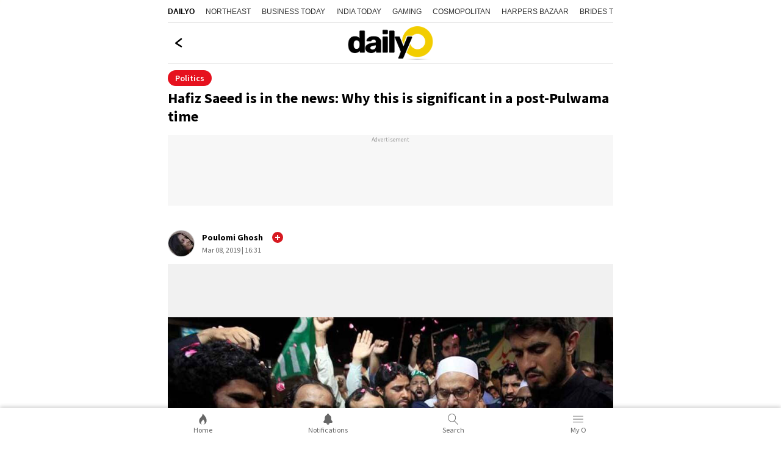

--- FILE ---
content_type: text/html; charset=utf-8
request_url: https://www.google.com/recaptcha/api2/aframe
body_size: 268
content:
<!DOCTYPE HTML><html><head><meta http-equiv="content-type" content="text/html; charset=UTF-8"></head><body><script nonce="w8VuuBkkmglFJVJ7C8GSyg">/** Anti-fraud and anti-abuse applications only. See google.com/recaptcha */ try{var clients={'sodar':'https://pagead2.googlesyndication.com/pagead/sodar?'};window.addEventListener("message",function(a){try{if(a.source===window.parent){var b=JSON.parse(a.data);var c=clients[b['id']];if(c){var d=document.createElement('img');d.src=c+b['params']+'&rc='+(localStorage.getItem("rc::a")?sessionStorage.getItem("rc::b"):"");window.document.body.appendChild(d);sessionStorage.setItem("rc::e",parseInt(sessionStorage.getItem("rc::e")||0)+1);localStorage.setItem("rc::h",'1765317148639');}}}catch(b){}});window.parent.postMessage("_grecaptcha_ready", "*");}catch(b){}</script></body></html>

--- FILE ---
content_type: application/javascript
request_url: https://akm-img-a-in.tosshub.com/sites/dailyo/resources/prod-v2/_next/static/chunks/371-76ee45231de51b9d.js
body_size: 2924
content:
"use strict";(self.webpackChunk_N_E=self.webpackChunk_N_E||[]).push([[371],{9152:function(e,t,n){var s=n(5893),a=n(7294),i=n(114),c=n(1927),o=n(1163);t.Z=function(e){var t=e.section,n=(e.path,e.authors),r=e.title,l=(0,o.useRouter)();return(0,a.useEffect)((function(){window._sf_async_config=window._sf_async_config||{},window._sf_async_config.uid=60355,window._sf_async_config.domain=i.Z.COMMENT_HOST,window._sf_async_config.sections=t,window._sf_async_config.authors=n||"",window._sf_async_config.title=r||"DailyO",window._sf_async_config.path=l.asPath,c.Z.addJs("chartbeat",(function(e){"loaded"==e&&"undefined"!=typeof pSUPERFLY&&pSUPERFLY.virtualPage(window._sf_async_config)}),null,1400,!0)}),[]),(0,s.jsx)(s.Fragment,{})}},2511:function(e,t,n){n.d(t,{Z:function(){return h}});var s=n(4051),a=n.n(s),i=n(5893),c=n(1664),o=n.n(c),r=n(7294),l=n(1927),d=n(924),p=n(114),m=n(6419);function u(e,t,n,s,a,i,c){try{var o=e[i](c),r=o.value}catch(l){return void n(l)}o.done?t(r):Promise.resolve(r).then(s,a)}var _="";function h(e){e.likes;var t=e.bookmark,n=e.share,s=e.shareurl,c=e.sharetext,h=e.detail,k=e.content_type,f=e.content_id,x=e.detail_comment,w=void 0!==x&&x,j=(0,r.useContext)(d.S),y=(0,r.useState)(""),g=y[0],v=y[1];(0,r.useEffect)((function(){if(_=l.Z.getLocalUser(),v(j?"dlyoSsoAct":"dlyoLoginSsoAct"),window.firstRender){var e=function(){var e,t=(e=a().mark((function e(){return a().wrap((function(e){for(;;)switch(e.prev=e.next){case 0:N(100);case 1:case"end":return e.stop()}}),e)})),function(){var t=this,n=arguments;return new Promise((function(s,a){var i=e.apply(t,n);function c(e){u(i,s,a,c,o,"next",e)}function o(e){u(i,s,a,c,o,"throw",e)}c(void 0)}))});return function(){return t.apply(this,arguments)}}();return 1==window.firstRender?(window.firstRender=!1,window.addEventListener("scroll",e,{once:!0})):(window.firstRender=!1,N(500)),function(){return window.removeEventListener("scroll",e,{once:!0})}}}),[j,f]);var N=function(e){l.Z.groupApiHit([{apiUrl:"/api/like/getLike?userid="+_,type:"likes"},{apiUrl:"/api/sso/like-dislike?a=1",type:"bookMarks"},{apiUrl:"/api/comments/count?a=1",type:"cmtcount"}],".likeCommentStrip",e)},b=function(e){null!=e.target.parentElement&&(e.target.classList.contains("dlyCopyUrl")?(navigator.clipboard.writeText(p.Z.BASE_URL+s),e.target.parentElement.querySelector(".dlyCopied").style.display="block",setTimeout((function(){e.target.parentElement.querySelector(".dlyCopied").style.display="none"}),2e3)):l.Z.shareMobile({title:c,url:p.Z.BASE_URL+s,text:c})||e.target.parentElement.querySelector(".scl_icn_ul").classList.toggle("opt_shr_open"))};return(0,i.jsx)("div",{className:g+" likeCommentStrip likeCommentComp"+f,"data-id":f,children:(0,i.jsxs)("ul",{className:"str_opt-ul",children:[(0,i.jsx)("li",{className:"str_opt-li likeLiCont",children:(0,i.jsxs)("a",{role:"button","data-content-id":f,"data-content-type":k,"data-activity-status":!1,onClick:function(e){e.preventDefault();var t=document.querySelectorAll(".likeCommentStrip[data-id='"+f+"']");t.forEach((function(e){e.querySelector(".likeIconLi.itgdBMcheck").parentElement.classList.add("pointerEventNone")}));var n={storyid:f,reacttype:"like",userid:_};m.Z.postData("/api/like/postLike",n,{}).then((function(e){var n,s;"undefined"!=typeof e&&"success"==(null===(n=e.data)||void 0===n||null===(s=n.data)||void 0===s?void 0:s.feed)&&t.forEach((function(e){e.querySelector(".likeIconLi.itgdBMcheck").classList.add("ks_icn_act");var t=e.querySelector(".contCLike"),n=t.innerHTML;n++,t.innerHTML=n,setTimeout((function(){e.querySelector(".likeIconLi.itgdBMcheck").parentElement.classList.toggle("pointerEventNone")}),3e5)}))})).catch((function(e){return console.log("like error",e)}))},"aria-label":"Like",children:[(0,i.jsx)("span",{className:"str_opt-icn st2 itgdBMcheck likeIconLi",children:(0,i.jsx)("svg",{className:"ks_icn ks_icn-like",children:(0,i.jsx)("use",{xlinkHref:"#ks_icn-like"})})}),(0,i.jsx)("span",{className:"str_opt-val contCLike",style:{pointerEvents:"none"},children:"0"})]})}),-1==["poll","visualstory"].indexOf(k)&&(0,i.jsx)("li",{className:"str_opt-li cmtLiCont",children:"undefined"!==typeof h?(0,i.jsxs)("a",{role:"button","aria-label":"Comment",id:"postCommentOpen",children:[(0,i.jsx)("span",{className:"str_opt-icn postCommentOpen postCommentBut".concat(f," cmtIconLi"),children:(0,i.jsx)("svg",{className:"ks_icn ks_icn-comments",children:(0,i.jsx)("use",{xlinkHref:"#ks_icn-comments"})})}),(0,i.jsx)("span",{className:"str_opt-val cmtItgdCnt",children:"0"})]}):(0,i.jsx)(o(),{href:s,prefetch:!1,children:(0,i.jsxs)("a",{role:"button","aria-label":"Comment",onClick:function(e){document.body.classList.add("js_dlo_comment")},children:[(0,i.jsx)("span",{className:"str_opt-icn",children:(0,i.jsx)("svg",{className:"ks_icn ks_icn-comments",children:(0,i.jsx)("use",{xlinkHref:"#ks_icn-comments"})})}),(0,i.jsx)("span",{className:"str_opt-val cmtItgdCnt",children:"0"})]})})}),"undefined"!==typeof t&&(0,i.jsx)("li",{className:"str_opt-li bMarkLiCont",children:(0,i.jsx)("a",{role:"button","data-detail-comment":w,"data-activity":"".concat("video"==k?"watch":"read","_later"),"data-content-id":f,"data-content-type":k,"data-activity-status":!1,onClick:function(e){null==j&&(e.preventDefault(),v("dlyoLoginSsoAct"),document.body.classList.toggle("js_dlo_log"))},"aria-label":"Bookmark",children:(0,i.jsx)("span",{className:"str_opt-icn st2 itgdBMcheck bmkIconLi",children:(0,i.jsx)("svg",{className:"ks_icn ks_icn-bookmark",children:(0,i.jsx)("use",{xlinkHref:"#ks_icn-bookmark"})})})})}),"undefined"!==typeof n&&"undefined"!==typeof c&&"undefined"!==typeof s&&(0,i.jsx)(i.Fragment,{children:(0,i.jsxs)("li",{className:"str_opt-li str_opt_shr shareLiCont",children:[(0,i.jsx)("a",{role:"button",onClick:b,"aria-label":"Share",children:(0,i.jsx)("span",{className:"str_opt-icn shareIconLi",children:(0,i.jsx)("svg",{className:"ks_icn ks_icn-share",children:(0,i.jsx)("use",{xlinkHref:"#ks_icn-share"})})})}),(0,i.jsxs)("ul",{className:"scl_icn_ul",children:[(0,i.jsx)("li",{className:"scl_icn_li whatup_web",children:(0,i.jsx)("a",{target:"_blank","data-activity":"whatsapp_share","data-content-id":f,"data-content-type":k,className:"scl_icn_lnk",href:"https://web.whatsapp.com/send?text=".concat(c,"%0A%0A").concat(p.Z.BASE_URL).concat(s,"?utm_source%3Dwhatsapp%26utm_medium%3DWEB"),"aria-label":"What's up share",children:(0,i.jsx)("span",{className:"str_opt-icn",children:(0,i.jsx)("svg",{className:"ks_icn ks_icn-whatsapp",children:(0,i.jsx)("use",{xlinkHref:"#ks_icn-whatsapp"})})})})}),(0,i.jsx)("li",{className:"scl_icn_li whatup_mob",children:(0,i.jsx)("a",{target:"_blank","data-activity":"whatsapp_share","data-content-id":f,"data-content-type":k,className:"scl_icn_lnk",href:"whatsapp://send?text=".concat(c,"%0A%0A").concat(p.Z.BASE_URL).concat(s,"%2F%3Futm_source%3Dwhatsapp%26utm_medium%3DMobile"),"aria-label":"What's up share",children:(0,i.jsx)("span",{className:"str_opt-icn",children:(0,i.jsx)("svg",{className:"ks_icn ks_icn-whatsapp",children:(0,i.jsx)("use",{xlinkHref:"#ks_icn-whatsapp"})})})})}),(0,i.jsx)("li",{className:"scl_icn_li",children:(0,i.jsx)("a",{"data-activity":"twitter_share","data-content-id":f,"data-content-type":k,className:"scl_icn_lnk",href:"https://twitter.com/intent/tweet?url=".concat(p.Z.BASE_URL+s,"&via=DailyO_&text=").concat(c,"&original_referer=").concat(p.Z.BASE_URL+s),target:"_blank","aria-label":"Twitter share",children:(0,i.jsx)("svg",{className:"ks_icn ks_icn-twitter",children:(0,i.jsx)("use",{xlinkHref:"#ks_icn-twitter"})})})}),(0,i.jsx)("li",{className:"scl_icn_li",children:(0,i.jsx)("a",{"data-activity":"facebook_share","data-content-id":f,"data-content-type":k,className:"scl_icn_lnk",href:"https://www.facebook.com/sharer.php?u=".concat(p.Z.BASE_URL+s),target:"_blank","aria-label":"Facebook share",children:(0,i.jsx)("svg",{className:"ks_icn ks_icn-facebook",children:(0,i.jsx)("use",{xlinkHref:"#ks_icn-facebook"})})})}),(0,i.jsx)("li",{className:"scl_icn_li",children:(0,i.jsx)("a",{className:"scl_icn_lnk",href:"https://www.reddit.com/submit?url=".concat(p.Z.BASE_URL+s,"&title=").concat(c),target:"_blank","aria-label":"Redit share",children:(0,i.jsx)("svg",{className:"ks_icn ks_icn-redit",children:(0,i.jsx)("use",{xlinkHref:"#ks_icn-redit"})})})}),(0,i.jsxs)("li",{className:"scl_icn_li",children:[(0,i.jsx)("a",{role:"button",className:"scl_icn_lnk dlyCopyUrl",onClick:b,target:"_blank","aria-label":"Copy url",children:(0,i.jsx)("svg",{className:"ks_icn ks_icn-link",children:(0,i.jsx)("use",{xlinkHref:"#ks_icn-link"})})}),(0,i.jsx)("span",{className:"dlyCopied",children:"Copied!"})]})]})]})})]},f)})}},4866:function(e,t,n){n.d(t,{Z:function(){return i}});var s=n(5893),a=(n(7294),n(114));function i(){return(0,s.jsx)("div",{className:"loaderimg_container",children:(0,s.jsx)("img",{width:100,height:100,className:"loaderimg",src:"".concat(a.Z.RESOURCE_PATH,"images/page_loader_2.gif?size=100:100")})})}},7673:function(e,t,n){var s=n(5893),a=n(9008),i=n.n(a),c=n(114),o=n(1163);t.Z=function(e){var t=e.title,n=void 0===t?"Top News Headlines, Trending Viral Videos and Photos - dailyO":t,a=e.desc,r=void 0===a?"If you are looking for Top News Headlines, Trending Viral Video and Photos? dailyO gives you the best news reading experience. Click Here!":a,l=e.keyword,d=void 0===l?"News,Trending Stories,Viral News,video,photo Stories,Top Latest News Headlines,Top News Headlines,Latest News Headlines,News Headlines":l,p=(e.url,e.image),m=e.amp,u=e.previewQry,_=(0,o.useRouter)(),h=c.Z.BASE_URL+_.asPath.split("?")[0],k="undefined"==typeof p?c.Z.SHARE_LOGO:p;return(0,s.jsx)(s.Fragment,{children:(0,s.jsxs)(i(),{children:["undefined"!==typeof u&&("preview"in u&&"true"==u.preview||"viral"==(null===u||void 0===u?void 0:u.section))?(0,s.jsx)("meta",{name:"robots",content:"noindex, nofollow"}):"",(0,s.jsxs)(s.Fragment,{children:[h.includes("/author/")&&(0,s.jsx)("meta",{name:"robots",content:"noodp"}),(0,s.jsx)("title",{children:n}),(0,s.jsx)("meta",{name:"description",content:r}),(0,s.jsx)("meta",{name:"keywords",content:d}),(0,s.jsx)("link",{rel:"canonical",href:h}),(0,s.jsx)("meta",{property:"og:type",content:"website"}),(0,s.jsx)("meta",{property:"og:url",content:h}),(0,s.jsx)("meta",{property:"og:image",content:k}),(0,s.jsx)("meta",{property:"og:title",content:n}),(0,s.jsx)("meta",{property:"og:description",content:r}),(0,s.jsx)("meta",{name:"twitter:image",content:k}),(0,s.jsx)("meta",{name:"twitter:url",content:h}),(0,s.jsx)("meta",{property:"twitter:title",content:n}),(0,s.jsx)("meta",{name:"twitter:description",content:r}),(0,s.jsx)("meta",{name:"twitter:card",content:"summary_large_image"}),m?(0,s.jsx)("link",{rel:"amphtml",href:m}):""]})]})})}}}]);

--- FILE ---
content_type: text/javascript
request_url: https://akm-img-a-in.tosshub.com/sites/dailyo/resources/prod-v2/_next/static/chunks/pages/_app-d4ea0c9232f3befc.js
body_size: 33872
content:
(self.webpackChunk_N_E=self.webpackChunk_N_E||[]).push([[888],{9669:function(e,t,n){e.exports=n(1609)},5448:function(e,t,n){"use strict";var r=n(4867),o=n(6026),i=n(4372),a=n(5327),s=n(4097),c=n(4109),l=n(7985),u=n(5061),f=n(5655),d=n(5263);e.exports=function(e){return new Promise((function(t,n){var p,h=e.data,m=e.headers,g=e.responseType;function y(){e.cancelToken&&e.cancelToken.unsubscribe(p),e.signal&&e.signal.removeEventListener("abort",p)}r.isFormData(h)&&delete m["Content-Type"];var v=new XMLHttpRequest;if(e.auth){var b=e.auth.username||"",w=e.auth.password?unescape(encodeURIComponent(e.auth.password)):"";m.Authorization="Basic "+btoa(b+":"+w)}var x=s(e.baseURL,e.url);function A(){if(v){var r="getAllResponseHeaders"in v?c(v.getAllResponseHeaders()):null,i={data:g&&"text"!==g&&"json"!==g?v.response:v.responseText,status:v.status,statusText:v.statusText,headers:r,config:e,request:v};o((function(e){t(e),y()}),(function(e){n(e),y()}),i),v=null}}if(v.open(e.method.toUpperCase(),a(x,e.params,e.paramsSerializer),!0),v.timeout=e.timeout,"onloadend"in v?v.onloadend=A:v.onreadystatechange=function(){v&&4===v.readyState&&(0!==v.status||v.responseURL&&0===v.responseURL.indexOf("file:"))&&setTimeout(A)},v.onabort=function(){v&&(n(u("Request aborted",e,"ECONNABORTED",v)),v=null)},v.onerror=function(){n(u("Network Error",e,null,v)),v=null},v.ontimeout=function(){var t=e.timeout?"timeout of "+e.timeout+"ms exceeded":"timeout exceeded",r=e.transitional||f.transitional;e.timeoutErrorMessage&&(t=e.timeoutErrorMessage),n(u(t,e,r.clarifyTimeoutError?"ETIMEDOUT":"ECONNABORTED",v)),v=null},r.isStandardBrowserEnv()){var _=(e.withCredentials||l(x))&&e.xsrfCookieName?i.read(e.xsrfCookieName):void 0;_&&(m[e.xsrfHeaderName]=_)}"setRequestHeader"in v&&r.forEach(m,(function(e,t){"undefined"===typeof h&&"content-type"===t.toLowerCase()?delete m[t]:v.setRequestHeader(t,e)})),r.isUndefined(e.withCredentials)||(v.withCredentials=!!e.withCredentials),g&&"json"!==g&&(v.responseType=e.responseType),"function"===typeof e.onDownloadProgress&&v.addEventListener("progress",e.onDownloadProgress),"function"===typeof e.onUploadProgress&&v.upload&&v.upload.addEventListener("progress",e.onUploadProgress),(e.cancelToken||e.signal)&&(p=function(e){v&&(n(!e||e&&e.type?new d("canceled"):e),v.abort(),v=null)},e.cancelToken&&e.cancelToken.subscribe(p),e.signal&&(e.signal.aborted?p():e.signal.addEventListener("abort",p))),h||(h=null),v.send(h)}))}},1609:function(e,t,n){"use strict";var r=n(4867),o=n(1849),i=n(321),a=n(8883);var s=function e(t){var n=new i(t),s=o(i.prototype.request,n);return r.extend(s,i.prototype,n),r.extend(s,n),s.create=function(n){return e(a(t,n))},s}(n(5655));s.Axios=i,s.Cancel=n(5263),s.CancelToken=n(4972),s.isCancel=n(6502),s.VERSION=n(7288).version,s.all=function(e){return Promise.all(e)},s.spread=n(8713),s.isAxiosError=n(6268),e.exports=s,e.exports.default=s},5263:function(e){"use strict";function t(e){this.message=e}t.prototype.toString=function(){return"Cancel"+(this.message?": "+this.message:"")},t.prototype.__CANCEL__=!0,e.exports=t},4972:function(e,t,n){"use strict";var r=n(5263);function o(e){if("function"!==typeof e)throw new TypeError("executor must be a function.");var t;this.promise=new Promise((function(e){t=e}));var n=this;this.promise.then((function(e){if(n._listeners){var t,r=n._listeners.length;for(t=0;t<r;t++)n._listeners[t](e);n._listeners=null}})),this.promise.then=function(e){var t,r=new Promise((function(e){n.subscribe(e),t=e})).then(e);return r.cancel=function(){n.unsubscribe(t)},r},e((function(e){n.reason||(n.reason=new r(e),t(n.reason))}))}o.prototype.throwIfRequested=function(){if(this.reason)throw this.reason},o.prototype.subscribe=function(e){this.reason?e(this.reason):this._listeners?this._listeners.push(e):this._listeners=[e]},o.prototype.unsubscribe=function(e){if(this._listeners){var t=this._listeners.indexOf(e);-1!==t&&this._listeners.splice(t,1)}},o.source=function(){var e;return{token:new o((function(t){e=t})),cancel:e}},e.exports=o},6502:function(e){"use strict";e.exports=function(e){return!(!e||!e.__CANCEL__)}},321:function(e,t,n){"use strict";var r=n(4867),o=n(5327),i=n(782),a=n(3572),s=n(8883),c=n(4875),l=c.validators;function u(e){this.defaults=e,this.interceptors={request:new i,response:new i}}u.prototype.request=function(e){"string"===typeof e?(e=arguments[1]||{}).url=arguments[0]:e=e||{},(e=s(this.defaults,e)).method?e.method=e.method.toLowerCase():this.defaults.method?e.method=this.defaults.method.toLowerCase():e.method="get";var t=e.transitional;void 0!==t&&c.assertOptions(t,{silentJSONParsing:l.transitional(l.boolean),forcedJSONParsing:l.transitional(l.boolean),clarifyTimeoutError:l.transitional(l.boolean)},!1);var n=[],r=!0;this.interceptors.request.forEach((function(t){"function"===typeof t.runWhen&&!1===t.runWhen(e)||(r=r&&t.synchronous,n.unshift(t.fulfilled,t.rejected))}));var o,i=[];if(this.interceptors.response.forEach((function(e){i.push(e.fulfilled,e.rejected)})),!r){var u=[a,void 0];for(Array.prototype.unshift.apply(u,n),u=u.concat(i),o=Promise.resolve(e);u.length;)o=o.then(u.shift(),u.shift());return o}for(var f=e;n.length;){var d=n.shift(),p=n.shift();try{f=d(f)}catch(h){p(h);break}}try{o=a(f)}catch(h){return Promise.reject(h)}for(;i.length;)o=o.then(i.shift(),i.shift());return o},u.prototype.getUri=function(e){return e=s(this.defaults,e),o(e.url,e.params,e.paramsSerializer).replace(/^\?/,"")},r.forEach(["delete","get","head","options"],(function(e){u.prototype[e]=function(t,n){return this.request(s(n||{},{method:e,url:t,data:(n||{}).data}))}})),r.forEach(["post","put","patch"],(function(e){u.prototype[e]=function(t,n,r){return this.request(s(r||{},{method:e,url:t,data:n}))}})),e.exports=u},782:function(e,t,n){"use strict";var r=n(4867);function o(){this.handlers=[]}o.prototype.use=function(e,t,n){return this.handlers.push({fulfilled:e,rejected:t,synchronous:!!n&&n.synchronous,runWhen:n?n.runWhen:null}),this.handlers.length-1},o.prototype.eject=function(e){this.handlers[e]&&(this.handlers[e]=null)},o.prototype.forEach=function(e){r.forEach(this.handlers,(function(t){null!==t&&e(t)}))},e.exports=o},4097:function(e,t,n){"use strict";var r=n(1793),o=n(7303);e.exports=function(e,t){return e&&!r(t)?o(e,t):t}},5061:function(e,t,n){"use strict";var r=n(481);e.exports=function(e,t,n,o,i){var a=new Error(e);return r(a,t,n,o,i)}},3572:function(e,t,n){"use strict";var r=n(4867),o=n(8527),i=n(6502),a=n(5655),s=n(5263);function c(e){if(e.cancelToken&&e.cancelToken.throwIfRequested(),e.signal&&e.signal.aborted)throw new s("canceled")}e.exports=function(e){return c(e),e.headers=e.headers||{},e.data=o.call(e,e.data,e.headers,e.transformRequest),e.headers=r.merge(e.headers.common||{},e.headers[e.method]||{},e.headers),r.forEach(["delete","get","head","post","put","patch","common"],(function(t){delete e.headers[t]})),(e.adapter||a.adapter)(e).then((function(t){return c(e),t.data=o.call(e,t.data,t.headers,e.transformResponse),t}),(function(t){return i(t)||(c(e),t&&t.response&&(t.response.data=o.call(e,t.response.data,t.response.headers,e.transformResponse))),Promise.reject(t)}))}},481:function(e){"use strict";e.exports=function(e,t,n,r,o){return e.config=t,n&&(e.code=n),e.request=r,e.response=o,e.isAxiosError=!0,e.toJSON=function(){return{message:this.message,name:this.name,description:this.description,number:this.number,fileName:this.fileName,lineNumber:this.lineNumber,columnNumber:this.columnNumber,stack:this.stack,config:this.config,code:this.code,status:this.response&&this.response.status?this.response.status:null}},e}},8883:function(e,t,n){"use strict";var r=n(4867);e.exports=function(e,t){t=t||{};var n={};function o(e,t){return r.isPlainObject(e)&&r.isPlainObject(t)?r.merge(e,t):r.isPlainObject(t)?r.merge({},t):r.isArray(t)?t.slice():t}function i(n){return r.isUndefined(t[n])?r.isUndefined(e[n])?void 0:o(void 0,e[n]):o(e[n],t[n])}function a(e){if(!r.isUndefined(t[e]))return o(void 0,t[e])}function s(n){return r.isUndefined(t[n])?r.isUndefined(e[n])?void 0:o(void 0,e[n]):o(void 0,t[n])}function c(n){return n in t?o(e[n],t[n]):n in e?o(void 0,e[n]):void 0}var l={url:a,method:a,data:a,baseURL:s,transformRequest:s,transformResponse:s,paramsSerializer:s,timeout:s,timeoutMessage:s,withCredentials:s,adapter:s,responseType:s,xsrfCookieName:s,xsrfHeaderName:s,onUploadProgress:s,onDownloadProgress:s,decompress:s,maxContentLength:s,maxBodyLength:s,transport:s,httpAgent:s,httpsAgent:s,cancelToken:s,socketPath:s,responseEncoding:s,validateStatus:c};return r.forEach(Object.keys(e).concat(Object.keys(t)),(function(e){var t=l[e]||i,o=t(e);r.isUndefined(o)&&t!==c||(n[e]=o)})),n}},6026:function(e,t,n){"use strict";var r=n(5061);e.exports=function(e,t,n){var o=n.config.validateStatus;n.status&&o&&!o(n.status)?t(r("Request failed with status code "+n.status,n.config,null,n.request,n)):e(n)}},8527:function(e,t,n){"use strict";var r=n(4867),o=n(5655);e.exports=function(e,t,n){var i=this||o;return r.forEach(n,(function(n){e=n.call(i,e,t)})),e}},5655:function(e,t,n){"use strict";var r=n(3454),o=n(4867),i=n(6016),a=n(481),s={"Content-Type":"application/x-www-form-urlencoded"};function c(e,t){!o.isUndefined(e)&&o.isUndefined(e["Content-Type"])&&(e["Content-Type"]=t)}var l={transitional:{silentJSONParsing:!0,forcedJSONParsing:!0,clarifyTimeoutError:!1},adapter:function(){var e;return("undefined"!==typeof XMLHttpRequest||"undefined"!==typeof r&&"[object process]"===Object.prototype.toString.call(r))&&(e=n(5448)),e}(),transformRequest:[function(e,t){return i(t,"Accept"),i(t,"Content-Type"),o.isFormData(e)||o.isArrayBuffer(e)||o.isBuffer(e)||o.isStream(e)||o.isFile(e)||o.isBlob(e)?e:o.isArrayBufferView(e)?e.buffer:o.isURLSearchParams(e)?(c(t,"application/x-www-form-urlencoded;charset=utf-8"),e.toString()):o.isObject(e)||t&&"application/json"===t["Content-Type"]?(c(t,"application/json"),function(e,t,n){if(o.isString(e))try{return(t||JSON.parse)(e),o.trim(e)}catch(r){if("SyntaxError"!==r.name)throw r}return(n||JSON.stringify)(e)}(e)):e}],transformResponse:[function(e){var t=this.transitional||l.transitional,n=t&&t.silentJSONParsing,r=t&&t.forcedJSONParsing,i=!n&&"json"===this.responseType;if(i||r&&o.isString(e)&&e.length)try{return JSON.parse(e)}catch(s){if(i){if("SyntaxError"===s.name)throw a(s,this,"E_JSON_PARSE");throw s}}return e}],timeout:0,xsrfCookieName:"XSRF-TOKEN",xsrfHeaderName:"X-XSRF-TOKEN",maxContentLength:-1,maxBodyLength:-1,validateStatus:function(e){return e>=200&&e<300},headers:{common:{Accept:"application/json, text/plain, */*"}}};o.forEach(["delete","get","head"],(function(e){l.headers[e]={}})),o.forEach(["post","put","patch"],(function(e){l.headers[e]=o.merge(s)})),e.exports=l},7288:function(e){e.exports={version:"0.24.0"}},1849:function(e){"use strict";e.exports=function(e,t){return function(){for(var n=new Array(arguments.length),r=0;r<n.length;r++)n[r]=arguments[r];return e.apply(t,n)}}},5327:function(e,t,n){"use strict";var r=n(4867);function o(e){return encodeURIComponent(e).replace(/%3A/gi,":").replace(/%24/g,"$").replace(/%2C/gi,",").replace(/%20/g,"+").replace(/%5B/gi,"[").replace(/%5D/gi,"]")}e.exports=function(e,t,n){if(!t)return e;var i;if(n)i=n(t);else if(r.isURLSearchParams(t))i=t.toString();else{var a=[];r.forEach(t,(function(e,t){null!==e&&"undefined"!==typeof e&&(r.isArray(e)?t+="[]":e=[e],r.forEach(e,(function(e){r.isDate(e)?e=e.toISOString():r.isObject(e)&&(e=JSON.stringify(e)),a.push(o(t)+"="+o(e))})))})),i=a.join("&")}if(i){var s=e.indexOf("#");-1!==s&&(e=e.slice(0,s)),e+=(-1===e.indexOf("?")?"?":"&")+i}return e}},7303:function(e){"use strict";e.exports=function(e,t){return t?e.replace(/\/+$/,"")+"/"+t.replace(/^\/+/,""):e}},4372:function(e,t,n){"use strict";var r=n(4867);e.exports=r.isStandardBrowserEnv()?{write:function(e,t,n,o,i,a){var s=[];s.push(e+"="+encodeURIComponent(t)),r.isNumber(n)&&s.push("expires="+new Date(n).toGMTString()),r.isString(o)&&s.push("path="+o),r.isString(i)&&s.push("domain="+i),!0===a&&s.push("secure"),document.cookie=s.join("; ")},read:function(e){var t=document.cookie.match(new RegExp("(^|;\\s*)("+e+")=([^;]*)"));return t?decodeURIComponent(t[3]):null},remove:function(e){this.write(e,"",Date.now()-864e5)}}:{write:function(){},read:function(){return null},remove:function(){}}},1793:function(e){"use strict";e.exports=function(e){return/^([a-z][a-z\d\+\-\.]*:)?\/\//i.test(e)}},6268:function(e){"use strict";e.exports=function(e){return"object"===typeof e&&!0===e.isAxiosError}},7985:function(e,t,n){"use strict";var r=n(4867);e.exports=r.isStandardBrowserEnv()?function(){var e,t=/(msie|trident)/i.test(navigator.userAgent),n=document.createElement("a");function o(e){var r=e;return t&&(n.setAttribute("href",r),r=n.href),n.setAttribute("href",r),{href:n.href,protocol:n.protocol?n.protocol.replace(/:$/,""):"",host:n.host,search:n.search?n.search.replace(/^\?/,""):"",hash:n.hash?n.hash.replace(/^#/,""):"",hostname:n.hostname,port:n.port,pathname:"/"===n.pathname.charAt(0)?n.pathname:"/"+n.pathname}}return e=o(window.location.href),function(t){var n=r.isString(t)?o(t):t;return n.protocol===e.protocol&&n.host===e.host}}():function(){return!0}},6016:function(e,t,n){"use strict";var r=n(4867);e.exports=function(e,t){r.forEach(e,(function(n,r){r!==t&&r.toUpperCase()===t.toUpperCase()&&(e[t]=n,delete e[r])}))}},4109:function(e,t,n){"use strict";var r=n(4867),o=["age","authorization","content-length","content-type","etag","expires","from","host","if-modified-since","if-unmodified-since","last-modified","location","max-forwards","proxy-authorization","referer","retry-after","user-agent"];e.exports=function(e){var t,n,i,a={};return e?(r.forEach(e.split("\n"),(function(e){if(i=e.indexOf(":"),t=r.trim(e.substr(0,i)).toLowerCase(),n=r.trim(e.substr(i+1)),t){if(a[t]&&o.indexOf(t)>=0)return;a[t]="set-cookie"===t?(a[t]?a[t]:[]).concat([n]):a[t]?a[t]+", "+n:n}})),a):a}},8713:function(e){"use strict";e.exports=function(e){return function(t){return e.apply(null,t)}}},4875:function(e,t,n){"use strict";var r=n(7288).version,o={};["object","boolean","number","function","string","symbol"].forEach((function(e,t){o[e]=function(n){return typeof n===e||"a"+(t<1?"n ":" ")+e}}));var i={};o.transitional=function(e,t,n){function o(e,t){return"[Axios v"+r+"] Transitional option '"+e+"'"+t+(n?". "+n:"")}return function(n,r,a){if(!1===e)throw new Error(o(r," has been removed"+(t?" in "+t:"")));return t&&!i[r]&&(i[r]=!0,console.warn(o(r," has been deprecated since v"+t+" and will be removed in the near future"))),!e||e(n,r,a)}},e.exports={assertOptions:function(e,t,n){if("object"!==typeof e)throw new TypeError("options must be an object");for(var r=Object.keys(e),o=r.length;o-- >0;){var i=r[o],a=t[i];if(a){var s=e[i],c=void 0===s||a(s,i,e);if(!0!==c)throw new TypeError("option "+i+" must be "+c)}else if(!0!==n)throw Error("Unknown option "+i)}},validators:o}},4867:function(e,t,n){"use strict";var r=n(1849),o=Object.prototype.toString;function i(e){return"[object Array]"===o.call(e)}function a(e){return"undefined"===typeof e}function s(e){return null!==e&&"object"===typeof e}function c(e){if("[object Object]"!==o.call(e))return!1;var t=Object.getPrototypeOf(e);return null===t||t===Object.prototype}function l(e){return"[object Function]"===o.call(e)}function u(e,t){if(null!==e&&"undefined"!==typeof e)if("object"!==typeof e&&(e=[e]),i(e))for(var n=0,r=e.length;n<r;n++)t.call(null,e[n],n,e);else for(var o in e)Object.prototype.hasOwnProperty.call(e,o)&&t.call(null,e[o],o,e)}e.exports={isArray:i,isArrayBuffer:function(e){return"[object ArrayBuffer]"===o.call(e)},isBuffer:function(e){return null!==e&&!a(e)&&null!==e.constructor&&!a(e.constructor)&&"function"===typeof e.constructor.isBuffer&&e.constructor.isBuffer(e)},isFormData:function(e){return"undefined"!==typeof FormData&&e instanceof FormData},isArrayBufferView:function(e){return"undefined"!==typeof ArrayBuffer&&ArrayBuffer.isView?ArrayBuffer.isView(e):e&&e.buffer&&e.buffer instanceof ArrayBuffer},isString:function(e){return"string"===typeof e},isNumber:function(e){return"number"===typeof e},isObject:s,isPlainObject:c,isUndefined:a,isDate:function(e){return"[object Date]"===o.call(e)},isFile:function(e){return"[object File]"===o.call(e)},isBlob:function(e){return"[object Blob]"===o.call(e)},isFunction:l,isStream:function(e){return s(e)&&l(e.pipe)},isURLSearchParams:function(e){return"undefined"!==typeof URLSearchParams&&e instanceof URLSearchParams},isStandardBrowserEnv:function(){return("undefined"===typeof navigator||"ReactNative"!==navigator.product&&"NativeScript"!==navigator.product&&"NS"!==navigator.product)&&("undefined"!==typeof window&&"undefined"!==typeof document)},forEach:u,merge:function e(){var t={};function n(n,r){c(t[r])&&c(n)?t[r]=e(t[r],n):c(n)?t[r]=e({},n):i(n)?t[r]=n.slice():t[r]=n}for(var r=0,o=arguments.length;r<o;r++)u(arguments[r],n);return t},extend:function(e,t,n){return u(t,(function(t,o){e[o]=n&&"function"===typeof t?r(t,n):t})),e},trim:function(e){return e.trim?e.trim():e.replace(/^\s+|\s+$/g,"")},stripBOM:function(e){return 65279===e.charCodeAt(0)&&(e=e.slice(1)),e}}},9960:function(e,t){"use strict";var n;Object.defineProperty(t,"__esModule",{value:!0}),t.Doctype=t.CDATA=t.Tag=t.Style=t.Script=t.Comment=t.Directive=t.Text=t.Root=t.isTag=t.ElementType=void 0,function(e){e.Root="root",e.Text="text",e.Directive="directive",e.Comment="comment",e.Script="script",e.Style="style",e.Tag="tag",e.CDATA="cdata",e.Doctype="doctype"}(n=t.ElementType||(t.ElementType={})),t.isTag=function(e){return e.type===n.Tag||e.type===n.Script||e.type===n.Style},t.Root=n.Root,t.Text=n.Text,t.Directive=n.Directive,t.Comment=n.Comment,t.Script=n.Script,t.Style=n.Style,t.Tag=n.Tag,t.CDATA=n.CDATA,t.Doctype=n.Doctype},7790:function(e,t,n){"use strict";var r=this&&this.__extends||function(){var e=function(t,n){return e=Object.setPrototypeOf||{__proto__:[]}instanceof Array&&function(e,t){e.__proto__=t}||function(e,t){for(var n in t)Object.prototype.hasOwnProperty.call(t,n)&&(e[n]=t[n])},e(t,n)};return function(t,n){if("function"!==typeof n&&null!==n)throw new TypeError("Class extends value "+String(n)+" is not a constructor or null");function r(){this.constructor=t}e(t,n),t.prototype=null===n?Object.create(n):(r.prototype=n.prototype,new r)}}(),o=this&&this.__assign||function(){return o=Object.assign||function(e){for(var t,n=1,r=arguments.length;n<r;n++)for(var o in t=arguments[n])Object.prototype.hasOwnProperty.call(t,o)&&(e[o]=t[o]);return e},o.apply(this,arguments)};Object.defineProperty(t,"__esModule",{value:!0}),t.cloneNode=t.hasChildren=t.isDocument=t.isDirective=t.isComment=t.isText=t.isCDATA=t.isTag=t.Element=t.Document=t.NodeWithChildren=t.ProcessingInstruction=t.Comment=t.Text=t.DataNode=t.Node=void 0;var i=n(9960),a=new Map([[i.ElementType.Tag,1],[i.ElementType.Script,1],[i.ElementType.Style,1],[i.ElementType.Directive,1],[i.ElementType.Text,3],[i.ElementType.CDATA,4],[i.ElementType.Comment,8],[i.ElementType.Root,9]]),s=function(){function e(e){this.type=e,this.parent=null,this.prev=null,this.next=null,this.startIndex=null,this.endIndex=null}return Object.defineProperty(e.prototype,"nodeType",{get:function(){var e;return null!==(e=a.get(this.type))&&void 0!==e?e:1},enumerable:!1,configurable:!0}),Object.defineProperty(e.prototype,"parentNode",{get:function(){return this.parent},set:function(e){this.parent=e},enumerable:!1,configurable:!0}),Object.defineProperty(e.prototype,"previousSibling",{get:function(){return this.prev},set:function(e){this.prev=e},enumerable:!1,configurable:!0}),Object.defineProperty(e.prototype,"nextSibling",{get:function(){return this.next},set:function(e){this.next=e},enumerable:!1,configurable:!0}),e.prototype.cloneNode=function(e){return void 0===e&&(e=!1),x(this,e)},e}();t.Node=s;var c=function(e){function t(t,n){var r=e.call(this,t)||this;return r.data=n,r}return r(t,e),Object.defineProperty(t.prototype,"nodeValue",{get:function(){return this.data},set:function(e){this.data=e},enumerable:!1,configurable:!0}),t}(s);t.DataNode=c;var l=function(e){function t(t){return e.call(this,i.ElementType.Text,t)||this}return r(t,e),t}(c);t.Text=l;var u=function(e){function t(t){return e.call(this,i.ElementType.Comment,t)||this}return r(t,e),t}(c);t.Comment=u;var f=function(e){function t(t,n){var r=e.call(this,i.ElementType.Directive,n)||this;return r.name=t,r}return r(t,e),t}(c);t.ProcessingInstruction=f;var d=function(e){function t(t,n){var r=e.call(this,t)||this;return r.children=n,r}return r(t,e),Object.defineProperty(t.prototype,"firstChild",{get:function(){var e;return null!==(e=this.children[0])&&void 0!==e?e:null},enumerable:!1,configurable:!0}),Object.defineProperty(t.prototype,"lastChild",{get:function(){return this.children.length>0?this.children[this.children.length-1]:null},enumerable:!1,configurable:!0}),Object.defineProperty(t.prototype,"childNodes",{get:function(){return this.children},set:function(e){this.children=e},enumerable:!1,configurable:!0}),t}(s);t.NodeWithChildren=d;var p=function(e){function t(t){return e.call(this,i.ElementType.Root,t)||this}return r(t,e),t}(d);t.Document=p;var h=function(e){function t(t,n,r,o){void 0===r&&(r=[]),void 0===o&&(o="script"===t?i.ElementType.Script:"style"===t?i.ElementType.Style:i.ElementType.Tag);var a=e.call(this,o,r)||this;return a.name=t,a.attribs=n,a}return r(t,e),Object.defineProperty(t.prototype,"tagName",{get:function(){return this.name},set:function(e){this.name=e},enumerable:!1,configurable:!0}),Object.defineProperty(t.prototype,"attributes",{get:function(){var e=this;return Object.keys(this.attribs).map((function(t){var n,r;return{name:t,value:e.attribs[t],namespace:null===(n=e["x-attribsNamespace"])||void 0===n?void 0:n[t],prefix:null===(r=e["x-attribsPrefix"])||void 0===r?void 0:r[t]}}))},enumerable:!1,configurable:!0}),t}(d);function m(e){return(0,i.isTag)(e)}function g(e){return e.type===i.ElementType.CDATA}function y(e){return e.type===i.ElementType.Text}function v(e){return e.type===i.ElementType.Comment}function b(e){return e.type===i.ElementType.Directive}function w(e){return e.type===i.ElementType.Root}function x(e,t){var n;if(void 0===t&&(t=!1),y(e))n=new l(e.data);else if(v(e))n=new u(e.data);else if(m(e)){var r=t?A(e.children):[],a=new h(e.name,o({},e.attribs),r);r.forEach((function(e){return e.parent=a})),null!=e.namespace&&(a.namespace=e.namespace),e["x-attribsNamespace"]&&(a["x-attribsNamespace"]=o({},e["x-attribsNamespace"])),e["x-attribsPrefix"]&&(a["x-attribsPrefix"]=o({},e["x-attribsPrefix"])),n=a}else if(g(e)){r=t?A(e.children):[];var s=new d(i.ElementType.CDATA,r);r.forEach((function(e){return e.parent=s})),n=s}else if(w(e)){r=t?A(e.children):[];var c=new p(r);r.forEach((function(e){return e.parent=c})),e["x-mode"]&&(c["x-mode"]=e["x-mode"]),n=c}else{if(!b(e))throw new Error("Not implemented yet: ".concat(e.type));var x=new f(e.name,e.data);null!=e["x-name"]&&(x["x-name"]=e["x-name"],x["x-publicId"]=e["x-publicId"],x["x-systemId"]=e["x-systemId"]),n=x}return n.startIndex=e.startIndex,n.endIndex=e.endIndex,null!=e.sourceCodeLocation&&(n.sourceCodeLocation=e.sourceCodeLocation),n}function A(e){for(var t=e.map((function(e){return x(e,!0)})),n=1;n<t.length;n++)t[n].prev=t[n-1],t[n-1].next=t[n];return t}t.Element=h,t.isTag=m,t.isCDATA=g,t.isText=y,t.isComment=v,t.isDirective=b,t.isDocument=w,t.hasChildren=function(e){return Object.prototype.hasOwnProperty.call(e,"children")},t.cloneNode=x},885:function(e){e.exports={CASE_SENSITIVE_TAG_NAMES:["animateMotion","animateTransform","clipPath","feBlend","feColorMatrix","feComponentTransfer","feComposite","feConvolveMatrix","feDiffuseLighting","feDisplacementMap","feDropShadow","feFlood","feFuncA","feFuncB","feFuncG","feFuncR","feGaussainBlur","feImage","feMerge","feMergeNode","feMorphology","feOffset","fePointLight","feSpecularLighting","feSpotLight","feTile","feTurbulence","foreignObject","linearGradient","radialGradient","textPath"]}},8276:function(e,t,n){var r="html",o="head",i="body",a=/<([a-zA-Z]+[0-9]?)/,s=/<head.*>/i,c=/<body.*>/i,l=function(){throw new Error("This browser does not support `document.implementation.createHTMLDocument`")},u=function(){throw new Error("This browser does not support `DOMParser.prototype.parseFromString`")};if("function"===typeof window.DOMParser){var f=new window.DOMParser;l=u=function(e,t){return t&&(e="<"+t+">"+e+"</"+t+">"),f.parseFromString(e,"text/html")}}if(document.implementation){var d=n(1507).isIE,p=document.implementation.createHTMLDocument(d()?"html-dom-parser":void 0);l=function(e,t){return t?(p.documentElement.getElementsByTagName(t)[0].innerHTML=e,p):(p.documentElement.innerHTML=e,p)}}var h,m=document.createElement("template");m.content&&(h=function(e){return m.innerHTML=e,m.content.childNodes}),e.exports=function(e){var t,n,f,d,p=e.match(a);switch(p&&p[1]&&(t=p[1].toLowerCase()),t){case r:return n=u(e),s.test(e)||(f=n.getElementsByTagName(o)[0])&&f.parentNode.removeChild(f),c.test(e)||(f=n.getElementsByTagName(i)[0])&&f.parentNode.removeChild(f),n.getElementsByTagName(r);case o:case i:return d=l(e).getElementsByTagName(t),c.test(e)&&s.test(e)?d[0].parentNode.childNodes:d;default:return h?h(e):l(e,i).getElementsByTagName(i)[0].childNodes}}},4152:function(e,t,n){var r=n(8276),o=n(1507).formatDOM,i=/<(![a-zA-Z\s]+)>/;e.exports=function(e){if("string"!==typeof e)throw new TypeError("First argument must be a string");if(""===e)return[];var t,n=e.match(i);return n&&n[1]&&(t=n[1]),o(r(e),null,t)}},1507:function(e,t,n){for(var r,o=n(885),i=n(7790),a=o.CASE_SENSITIVE_TAG_NAMES,s=i.Comment,c=i.Element,l=i.ProcessingInstruction,u=i.Text,f={},d=0,p=a.length;d<p;d++)r=a[d],f[r.toLowerCase()]=r;function h(e){for(var t,n={},r=0,o=e.length;r<o;r++)n[(t=e[r]).name]=t.value;return n}function m(e){var t=function(e){return f[e]}(e=e.toLowerCase());return t||e}e.exports={formatAttributes:h,formatDOM:function e(t,n,r){n=n||null;for(var o=[],i=0,a=t.length;i<a;i++){var f,d=t[i];switch(d.nodeType){case 1:(f=new c(m(d.nodeName),h(d.attributes))).children=e(d.childNodes,f);break;case 3:f=new u(d.nodeValue);break;case 8:f=new s(d.nodeValue);break;default:continue}var p=o[i-1]||null;p&&(p.next=f),f.parent=n,f.prev=p,f.next=null,o.push(f)}return r&&((f=new l(r.substring(0,r.indexOf(" ")).toLowerCase(),r)).next=o[0]||null,f.parent=n,o.unshift(f),o[1]&&(o[1].prev=o[0])),o},isIE:function(){return/(MSIE |Trident\/|Edge\/)/.test(navigator.userAgent)}}},488:function(e,t,n){var r=n(3670),o=n(484),i=n(4152),a={lowerCaseAttributeNames:!1};function s(e,t){if("string"!==typeof e)throw new TypeError("First argument must be a string");return""===e?[]:r(i(e,(t=t||{}).htmlparser2||a),t)}s.domToReact=r,s.htmlToDOM=i,s.attributesToProps=o,s.Element=n(7790).Element,e.exports=s,e.exports.default=s},484:function(e,t,n){var r=n(5726),o=n(4606);function i(e){return r.possibleStandardNames[e]}e.exports=function(e){var t,n,a,s,c;e=e||{};var l={};for(t in e)if(a=e[t],r.isCustomAttribute(t))l[t]=a;else if(s=i(n=t.toLowerCase()))switch(c=r.getPropertyInfo(s),"checked"!==s&&"value"!==s||(s=i("default"+n)),l[s]=a,c&&c.type){case r.BOOLEAN:l[s]=!0;break;case r.OVERLOADED_BOOLEAN:""===a&&(l[s]=!0)}else o.PRESERVE_CUSTOM_ATTRIBUTES&&(l[t]=a);return o.setStyleProp(e.style,l),l}},3670:function(e,t,n){var r=n(7294),o=n(484),i=n(4606),a=i.setStyleProp,s=i.canTextBeChildOfNode;function c(e){return i.PRESERVE_CUSTOM_ATTRIBUTES&&"tag"===e.type&&i.isCustomComponent(e.name,e.attribs)}e.exports=function e(t,n){for(var i,l,u,f,d,p=(n=n||{}).library||r,h=p.cloneElement,m=p.createElement,g=p.isValidElement,y=[],v="function"===typeof n.replace,b=n.trim,w=0,x=t.length;w<x;w++)if(i=t[w],v&&g(u=n.replace(i)))x>1&&(u=h(u,{key:u.key||w})),y.push(u);else if("text"!==i.type){switch(f=i.attribs,c(i)?a(f.style,f):f&&(f=o(f)),d=null,i.type){case"script":case"style":i.children[0]&&(f.dangerouslySetInnerHTML={__html:i.children[0].data});break;case"tag":"textarea"===i.name&&i.children[0]?f.defaultValue=i.children[0].data:i.children&&i.children.length&&(d=e(i.children,n));break;default:continue}x>1&&(f.key=w),y.push(m(i.name,f,d))}else{if((l=!i.data.trim().length)&&i.parent&&!s(i.parent))continue;if(b&&l)continue;y.push(i.data)}return 1===y.length?y[0]:y}},4606:function(e,t,n){var r=n(7294),o=n(1476).default;var i={reactCompat:!0};var a=r.version.split(".")[0]>=16,s=new Set(["tr","tbody","thead","tfoot","colgroup","table","head","html","frameset"]);e.exports={PRESERVE_CUSTOM_ATTRIBUTES:a,invertObject:function(e,t){if(!e||"object"!==typeof e)throw new TypeError("First argument must be an object");var n,r,o="function"===typeof t,i={},a={};for(n in e)r=e[n],o&&(i=t(n,r))&&2===i.length?a[i[0]]=i[1]:"string"===typeof r&&(a[r]=n);return a},isCustomComponent:function(e,t){if(-1===e.indexOf("-"))return t&&"string"===typeof t.is;switch(e){case"annotation-xml":case"color-profile":case"font-face":case"font-face-src":case"font-face-uri":case"font-face-format":case"font-face-name":case"missing-glyph":return!1;default:return!0}},setStyleProp:function(e,t){if(null!==e&&void 0!==e)try{t.style=o(e,i)}catch(n){t.style={}}},canTextBeChildOfNode:function(e){return!s.has(e.name)},elementsWithNoTextChildren:s}},8139:function(e){var t=/\/\*[^*]*\*+([^/*][^*]*\*+)*\//g,n=/\n/g,r=/^\s*/,o=/^(\*?[-#/*\\\w]+(\[[0-9a-z_-]+\])?)\s*/,i=/^:\s*/,a=/^((?:'(?:\\'|.)*?'|"(?:\\"|.)*?"|\([^)]*?\)|[^};])+)/,s=/^[;\s]*/,c=/^\s+|\s+$/g,l="";function u(e){return e?e.replace(c,l):l}e.exports=function(e,c){if("string"!==typeof e)throw new TypeError("First argument must be a string");if(!e)return[];c=c||{};var f=1,d=1;function p(e){var t=e.match(n);t&&(f+=t.length);var r=e.lastIndexOf("\n");d=~r?e.length-r:d+e.length}function h(){var e={line:f,column:d};return function(t){return t.position=new m(e),b(),t}}function m(e){this.start=e,this.end={line:f,column:d},this.source=c.source}m.prototype.content=e;var g=[];function y(t){var n=new Error(c.source+":"+f+":"+d+": "+t);if(n.reason=t,n.filename=c.source,n.line=f,n.column=d,n.source=e,!c.silent)throw n;g.push(n)}function v(t){var n=t.exec(e);if(n){var r=n[0];return p(r),e=e.slice(r.length),n}}function b(){v(r)}function w(e){var t;for(e=e||[];t=x();)!1!==t&&e.push(t);return e}function x(){var t=h();if("/"==e.charAt(0)&&"*"==e.charAt(1)){for(var n=2;l!=e.charAt(n)&&("*"!=e.charAt(n)||"/"!=e.charAt(n+1));)++n;if(n+=2,l===e.charAt(n-1))return y("End of comment missing");var r=e.slice(2,n-2);return d+=2,p(r),e=e.slice(n),d+=2,t({type:"comment",comment:r})}}function A(){var e=h(),n=v(o);if(n){if(x(),!v(i))return y("property missing ':'");var r=v(a),c=e({type:"declaration",property:u(n[0].replace(t,l)),value:r?u(r[0].replace(t,l)):l});return v(s),c}}return b(),function(){var e,t=[];for(w(t);e=A();)!1!==e&&(t.push(e),w(t));return t}()}},9135:function(e,t,n){e.exports=n(1686)},3454:function(e,t,n){"use strict";var r,o;e.exports=(null===(r=n.g.process)||void 0===r?void 0:r.env)&&"object"===typeof(null===(o=n.g.process)||void 0===o?void 0:o.env)?n.g.process:n(7663)},6840:function(e,t,n){(window.__NEXT_P=window.__NEXT_P||[]).push(["/_app",function(){return n(5987)}])},4638:function(e,t,n){"use strict";n.d(t,{Z:function(){return a}});var r=n(5893),o=n(7294),i=n(114);function a(e){var t,n=(0,o.useRef)(null),a=function(e){return e&&null!=e.match(/\.(jpg|jpeg|png|webp|avif|gif|svg)/)},s=(t=e.src,a(t)?t+""+((null===e||void 0===e?void 0:e.size)?((null===t||void 0===t?void 0:t.match(/\?/))?"&":"?")+"size="+e.size:""):i.Z.DEFAULT_IMAGE),c=(0,o.useState)(s),l=c[0],u=c[1];return(0,o.useEffect)((function(){window.IntersectionObserver&&"string"==typeof e.src?(null===e||void 0===e?void 0:e.lazy)?(u("undefined"===typeof e.defaultImg?i.Z.DEFAULT_IMAGE:e.defaultImg),new IntersectionObserver((function(e,t){e.forEach((function(e){if(e.isIntersecting){var n=e.target;n.src=n.dataset.src,t.unobserve(n)}}))})).observe(n.current)):u(s):u("undefined"===typeof e.defaultImg?i.Z.DEFAULT_IMAGE:e.defaultImg)}),[e.src]),(0,r.jsx)(r.Fragment,{children:(0,r.jsx)("figure",{children:(0,r.jsxs)("picture",{className:"imgItem",children:[a(s)&&null==s.match(/.*size=.*/)&&(0,r.jsxs)(r.Fragment,{children:[(0,r.jsx)("source",{media:"(max-width: 420px)",srcSet:"".concat(s,"?size=").concat((null===e||void 0===e?void 0:e.vertical)?"420:*":"*:240")}),(0,r.jsx)("source",{media:"(min-width: 420px)",srcSet:"".concat(s,"?size=").concat((null===e||void 0===e?void 0:e.vertical)?"720:*":"*:480")})]}),(0,r.jsx)("img",{ref:n,src:l,"data-src":s,alt:e.alt,title:e.alt,width:e.width,height:e.height,fetchpriority:(null===e||void 0===e?void 0:e.lazy)?"low":"high",loading:(null===e||void 0===e?void 0:e.lazy)?"lazy":"eager",onError:function(t){var n=t.currentTarget;n.onerror=null,n.src="undefined"===typeof e.defaultImg?i.Z.DEFAULT_IMAGE:e.defaultImg}})]})})})}},924:function(e,t,n){"use strict";n.d(t,{S:function(){return p},Z:function(){return h}});var r=n(5893),o=n(7294),i=n(6419),a=n(1927);function s(e,t){if(!(e instanceof t))throw new TypeError("Cannot call a class as a function")}function c(e){return(c=Object.setPrototypeOf?Object.getPrototypeOf:function(e){return e.__proto__||Object.getPrototypeOf(e)})(e)}function l(e,t){return!t||"object"!==f(t)&&"function"!==typeof t?function(e){if(void 0===e)throw new ReferenceError("this hasn't been initialised - super() hasn't been called");return e}(e):t}function u(e,t){return(u=Object.setPrototypeOf||function(e,t){return e.__proto__=t,e})(e,t)}var f=function(e){return e&&"undefined"!==typeof Symbol&&e.constructor===Symbol?"symbol":typeof e};function d(e){var t=function(){if("undefined"===typeof Reflect||!Reflect.construct)return!1;if(Reflect.construct.sham)return!1;if("function"===typeof Proxy)return!0;try{return Boolean.prototype.valueOf.call(Reflect.construct(Boolean,[],(function(){}))),!0}catch(e){return!1}}();return function(){var n,r=c(e);if(t){var o=c(this).constructor;n=Reflect.construct(r,arguments,o)}else n=r.apply(this,arguments);return l(this,n)}}var p=o.createContext(null),h=function(e){!function(e,t){if("function"!==typeof t&&null!==t)throw new TypeError("Super expression must either be null or a function");e.prototype=Object.create(t&&t.prototype,{constructor:{value:e,writable:!0,configurable:!0}}),t&&u(e,t)}(n,e);var t=d(n);function n(){var e;return s(this,n),(e=t.apply(this,arguments)).state={user:a.Z.getSessStorage("dyouser")},e}var o=n.prototype;return o.componentDidMount=function(){var e=a.Z.getJsCookie("itg_forced_login");if(e&&(null==this.state.user||null!=this.state.user&&e!="itg_user"+this.state.user.id)){var t=this,n=a.Z.getLocalStorage("dyoUToken");i.Z.apiPostData("/api/sso/login",{headers:{Authorization:"bearer "+n}}).then((function(e){200==e.data.status&&"id"in e.data.data&&(t.setState({user:e.data.data}),a.Z.setSessStorage("dyouser",e.data.data),a.Z.setLocalStorage("dyoUToken",e.data.token))})).catch((function(e){"response"in e&&"status"in e.response&&401==e.response.status&&(a.Z.delCookie("itg_forced_login"),a.Z.clearSessStorage("dyouser"),a.Z.clearLocalStorage("dyoUToken"))}))}else e||null==this.state.user||(a.Z.clearSessStorage("dyouser"),a.Z.clearLocalStorage("dyoUToken"),this.setState({user:null}))},o.render=function(){return(0,r.jsx)(p.Provider,{value:this.state.user,children:this.props.children})},n}(o.Component)},114:function(e,t){"use strict";t.Z={BASE_URL:"https://www.dailyo.in",SERVER_BASE_URL:"http://localhost:9002",API_URL:"http://cms-chub-dailyo.simpleapi.itgd.in/feeds/v5e",POLL_SUBMIT_API:"http://cms-chub-dailyo.simpleapi.itgd.in/api/version3/results",CONTACT_SUBMIT_API:"http://cms-chub-dailyo.simpleapi.itgd.in/api/version3/contacts",LIKE_SUBMIT_API:"http://cms-chub-dailyo.simpleapi.itgd.in/api/version3/resultreact",SSO_SITE_ID:17,SSO_URL:"https://auth.indiatoday.in",SSO_ACTIVITY_URL:"https://akm-img-a-in.tosshub.com/sites/common/resources/itgdactivity/prod/v2/itgdactivity.min.js",COMMENT_BASE_URL:"https://opinion.intoday.in/new/",COMMENT_URL:"https://opinion.intoday.in/new/amp/comment/get?referUrl=",COMMENT_SDK_URL:"https://akm-img-a-in.tosshub.com/sites/comments/resources-prod/dyo/js/minify/commentsdk.js",COMMENT_ACCESS_KEY:"ZMelSp2oVYNuf8xUDX5ayEOLmqk9nGvJ",COMMENT_HOST:"www.dailyo.in",RES_VER:"1.99",RESOURCE_PATH:"https://akm-img-a-in.tosshub.com/sites/dailyo-prod/resources/",DEFAULT_IMAGE:"[data-uri]",USER_DEFAULT_IMAGE:"[data-uri]",backPageHits:5,API_VER:"1.1",SHARE_LOGO:"https://akm-img-a-in.tosshub.com/sites/dailyo-prod/resources/images/logo_1200x675.jpg",adsSize:{top:{mob:"[300, 250]",ipad:"[468, 60]",dskT:"[728, 90]"},homeIds:["1674554719511","1674554465549","1674559380954"],rosSIds:["1675078597595","1675078771499","1675078604817"],rosSType:["MTF","MTF_1","BTF"]}}},1927:function(e,t,n){"use strict";n.d(t,{Z:function(){return A}});var r=n(5935),o=n(114),i=n(6419),a=/d{1,4}|D{3,4}|m{1,4}|yy(?:yy)?|([HhMsTt])\1?|W{1,2}|[LlopSZN]|"[^"]*"|'[^']*'/g,s=/\b(?:[A-Z]{1,3}[A-Z][TC])(?:[-+]\d{4})?|((?:Australian )?(?:Pacific|Mountain|Central|Eastern|Atlantic) (?:Standard|Daylight|Prevailing) Time)\b/g,c=/[^-+\dA-Z]/g;function l(e,t,n,r){if(1!==arguments.length||"string"!==typeof e||/\d/.test(e)||(t=e,e=void 0),(e=e||0===e?e:new Date)instanceof Date||(e=new Date(e)),isNaN(e))throw TypeError("Invalid date");var o=(t=String(u[t]||t||u.default)).slice(0,4);"UTC:"!==o&&"GMT:"!==o||(t=t.slice(4),n=!0,"GMT:"===o&&(r=!0));var i=function(){return n?"getUTC":"get"},s=function(){return e[i()+"Date"]()},c=function(){return e[i()+"Day"]()},l=function(){return e[i()+"Month"]()},y=function(){return e[i()+"FullYear"]()},v=function(){return e[i()+"Hours"]()},b=function(){return e[i()+"Minutes"]()},w=function(){return e[i()+"Seconds"]()},x=function(){return e[i()+"Milliseconds"]()},A=function(){return n?0:e.getTimezoneOffset()},_=function(){return h(e)},E=function(){return m(e)},k={d:function(){return s()},dd:function(){return d(s())},ddd:function(){return f.dayNames[c()]},DDD:function(){return p({y:y(),m:l(),d:s(),_:i(),dayName:f.dayNames[c()],short:!0})},dddd:function(){return f.dayNames[c()+7]},DDDD:function(){return p({y:y(),m:l(),d:s(),_:i(),dayName:f.dayNames[c()+7]})},m:function(){return l()+1},mm:function(){return d(l()+1)},mmm:function(){return f.monthNames[l()]},mmmm:function(){return f.monthNames[l()+12]},yy:function(){return String(y()).slice(2)},yyyy:function(){return d(y(),4)},h:function(){return v()%12||12},hh:function(){return d(v()%12||12)},H:function(){return v()},HH:function(){return d(v())},M:function(){return b()},MM:function(){return d(b())},s:function(){return w()},ss:function(){return d(w())},l:function(){return d(x(),3)},L:function(){return d(Math.floor(x()/10))},t:function(){return v()<12?f.timeNames[0]:f.timeNames[1]},tt:function(){return v()<12?f.timeNames[2]:f.timeNames[3]},T:function(){return v()<12?f.timeNames[4]:f.timeNames[5]},TT:function(){return v()<12?f.timeNames[6]:f.timeNames[7]},Z:function(){return r?"GMT":n?"UTC":g(e)},o:function(){return(A()>0?"-":"+")+d(100*Math.floor(Math.abs(A())/60)+Math.abs(A())%60,4)},p:function(){return(A()>0?"-":"+")+d(Math.floor(Math.abs(A())/60),2)+":"+d(Math.floor(Math.abs(A())%60),2)},S:function(){return["th","st","nd","rd"][s()%10>3?0:(s()%100-s()%10!=10)*s()%10]},W:function(){return _()},WW:function(){return d(_())},N:function(){return E()}};return t.replace(a,(function(e){return e in k?k[e]():e.slice(1,e.length-1)}))}var u={default:"ddd mmm dd yyyy HH:MM:ss",shortDate:"m/d/yy",paddedShortDate:"mm/dd/yyyy",mediumDate:"mmm d, yyyy",longDate:"mmmm d, yyyy",fullDate:"dddd, mmmm d, yyyy",shortTime:"h:MM TT",mediumTime:"h:MM:ss TT",longTime:"h:MM:ss TT Z",isoDate:"yyyy-mm-dd",isoTime:"HH:MM:ss",isoDateTime:"yyyy-mm-dd'T'HH:MM:sso",isoUtcDateTime:"UTC:yyyy-mm-dd'T'HH:MM:ss'Z'",expiresHeaderFormat:"ddd, dd mmm yyyy HH:MM:ss Z"},f={dayNames:["Sun","Mon","Tue","Wed","Thu","Fri","Sat","Sunday","Monday","Tuesday","Wednesday","Thursday","Friday","Saturday"],monthNames:["Jan","Feb","Mar","Apr","May","Jun","Jul","Aug","Sep","Oct","Nov","Dec","January","February","March","April","May","June","July","August","September","October","November","December"],timeNames:["a","p","am","pm","A","P","AM","PM"]},d=function(e){var t=arguments.length>1&&void 0!==arguments[1]?arguments[1]:2;return String(e).padStart(t,"0")},p=function(e){var t=e.y,n=e.m,r=e.d,o=e._,i=e.dayName,a=e.short,s=void 0!==a&&a,c=new Date,l=new Date;l.setDate(l[o+"Date"]()-1);var u=new Date;u.setDate(u[o+"Date"]()+1);return c[o+"FullYear"]()===t&&c[o+"Month"]()===n&&c[o+"Date"]()===r?s?"Tdy":"Today":l[o+"FullYear"]()===t&&l[o+"Month"]()===n&&l[o+"Date"]()===r?s?"Ysd":"Yesterday":u[o+"FullYear"]()===t&&u[o+"Month"]()===n&&u[o+"Date"]()===r?s?"Tmw":"Tomorrow":i},h=function(e){var t=new Date(e.getFullYear(),e.getMonth(),e.getDate());t.setDate(t.getDate()-(t.getDay()+6)%7+3);var n=new Date(t.getFullYear(),0,4);n.setDate(n.getDate()-(n.getDay()+6)%7+3);var r=t.getTimezoneOffset()-n.getTimezoneOffset();t.setHours(t.getHours()-r);var o=(t-n)/6048e5;return 1+Math.floor(o)},m=function(e){var t=e.getDay();return 0===t&&(t=7),t},g=function(e){return(String(e).match(s)||[""]).pop().replace(c,"").replace(/GMT\+0000/g,"UTC")};function y(e,t){(null==t||t>e.length)&&(t=e.length);for(var n=0,r=new Array(t);n<t;n++)r[n]=e[n];return r}function v(e){return function(e){if(Array.isArray(e))return y(e)}(e)||function(e){if("undefined"!==typeof Symbol&&null!=e[Symbol.iterator]||null!=e["@@iterator"])return Array.from(e)}(e)||function(e,t){if(!e)return;if("string"===typeof e)return y(e,t);var n=Object.prototype.toString.call(e).slice(8,-1);"Object"===n&&e.constructor&&(n=e.constructor.name);if("Map"===n||"Set"===n)return Array.from(n);if("Arguments"===n||/^(?:Ui|I)nt(?:8|16|32)(?:Clamped)?Array$/.test(n))return y(e,t)}(e)||function(){throw new TypeError("Invalid attempt to spread non-iterable instance.\\nIn order to be iterable, non-array objects must have a [Symbol.iterator]() method.")}()}var b=[],w=[],x=0,A={parseHTML:function(){var e=arguments.length>0&&void 0!==arguments[0]?arguments[0]:"";return(e=(0,r.ZP)(e).toString()).replace(/\\/g,""),e},parseHTMLtoText:function(){var e=arguments.length>0&&void 0!==arguments[0]?arguments[0]:"";return(e=(e=(0,r.ZP)(e).toString()).replace(/<.*?>/gm,"")).replace(/\\/g,""),e},makeNormalString:function(){var e=arguments.length>0&&void 0!==arguments[0]?arguments[0]:"",t=arguments.length>1&&void 0!==arguments[1]?arguments[1]:"-";return e?e.replace(t," "):e},userStoryRead:function(e){var t=window.localStorage.getItem("userread"),n=t?JSON.parse(t):[];n.includes(e)||(n.push(e),window.localStorage.setItem("userread",JSON.stringify(n)))},getJsCookie:function(e){for(var t,n=document.cookie.split(";"),r="".concat(e,"="),o=0;o<n.length;o+=1)if(0==(t=n[o].replace(/^\s+/g,"")).indexOf(r)){var i=t.substring(r.length,t.length);return"null"!=i&&"undefined"!=i&&i}return!1},delCookie:function(e){document.cookie=e+"=; Path=/; Expires=Thu, 01 Jan 1970 00:00:01 GMT;"},getLocalStorage:function(e){try{var t=localStorage.getItem(e);return t?JSON.parse(t):null}catch(n){}return null},setLocalStorage:function(e,t){null!=t&&localStorage.setItem(e,this.emptyObj(t)?t:JSON.stringify(t))},clearLocalStorage:function(e){localStorage.removeItem(e)},getSessStorage:function(e){try{var t=sessionStorage.getItem(e);return t?JSON.parse(t):null}catch(n){}return null},setSessStorage:function(e,t){null!=t&&sessionStorage.setItem(e,this.emptyObj(t)?t:JSON.stringify(t))},clearSessStorage:function(e){sessionStorage.removeItem(e)},checkExternalJs:function(e){return!/\/\/akm-img-a-in.tosshub.com/i.test(e)},checkHttpUrl:function(e){return!!/^http(s)?:\/\//i.test(e)},getFileId:function(e){return e.split("/").pop().replace(/\./g,"")+"Id"},addCss:function(e){var t=this.getFileId(e);if(w.indexOf(t)<0){w.push(t);var n=document.createElement("link");n.id=t,n.rel="stylesheet",n.type="text/css",n.href=(this.checkHttpUrl(e)?e:o.Z.RESOURCE_PATH+"css/"+e+".css")+"?ver="+o.Z.RES_VER,document.head.appendChild(n)}},addJs:function(e){var t=arguments.length>1&&void 0!==arguments[1]?arguments[1]:null,n=arguments.length>2&&void 0!==arguments[2]?arguments[2]:null,r=arguments.length>3&&void 0!==arguments[3]?arguments[3]:0,i=arguments.length>4&&void 0!==arguments[4]&&arguments[4];if(n=null==n?this.getFileId(e):n,b.indexOf(n)<0){b.push(n);var a=document.createElement("script");a.id=n,a.type="text/javascript",i?a.defer=!0:a.async=!0,a.src=this.checkHttpUrl(e)?e+(this.checkExternalJs(e)?"":"?ver="+o.Z.RES_VER):o.Z.RESOURCE_PATH+"js/"+e+".js?ver="+o.Z.RES_VER,a.onload=function(){null!=t&&setTimeout((function(){t("load")}),200)},setTimeout((function(){document.body.appendChild(a)}),r)}else null!=t&&setTimeout((function(){t("loaded")}),200)},setObserverElm:function(e){var t=arguments.length>1&&void 0!==arguments[1]&&arguments[1],n=arguments.length>2?arguments[2]:void 0,r=arguments.length>3&&void 0!==arguments[3]?arguments[3]:.7,o=arguments.length>4&&void 0!==arguments[4]?arguments[4]:null;setTimeout((function(){if(window.IntersectionObserver&&null!==e){var i="object"==typeof e?[e]:document.querySelectorAll("."+e);if(i.length>0){var a=new IntersectionObserver((function(e,r){e.forEach((function(e){e.isIntersecting?(n(e.target),t&&r.unobserve(e.target)):null!=o&&o(e)}))}),{threshold:r});i.forEach((function(e){a.observe(e)})),window.addEventListener("popstate",(function(e){i.forEach((function(e){a.unobserve(e)}))}))}}}),100)},groupApiHit:function(e){var t=arguments.length>1&&void 0!==arguments[1]?arguments[1]:".likeCommentStrip",n=arguments.length>2&&void 0!==arguments[2]?arguments[2]:500,r=this;setTimeout((function(){window.firstRender=2;var n=[];if(document.querySelectorAll("body "+t+"[data-id]:not(.dataact)").forEach((function(e){n.push(e.getAttribute("data-id")),e.classList.add("dataact")})),n.length>0&&Array.isArray(e)){var o=r;e.forEach((function(e){for(var r=v(n),i=r.splice(0,20);i.length>0;)o.activityCallback(e,t,i),i=r.splice(0,20)}))}}),n)},activityCallback:function(e,t,n){var r=this,o=e.apiUrl+"&content_ids="+n.join(),a=e.type;i.Z.apiGetData(o,{}).then((function(e){var o=e.data||{};switch(a){case"followPlus":r.followPlus(o,n,t);break;case"likes":r.updateLike(o,n,t);break;case"bookMarks":r.setBookMarks(o,n,t);break;case"read":r.readContent(o,t);break;case"cmtcount":r.cmtCount(o,t)}})).catch((function(e){return console.log("error-commentlikebookmark",e)}))},followPlus:function(e,t,n){e.data.length>0&&e.data.map((function(e,r){-1!=t.indexOf(e.content_id)&&document.querySelectorAll(n+"[data-id='"+e.content_id+"']").forEach((function(e){e.classList.add("followplus_share_hide")}))}))},updateLike:function(e,t,n){var r,o=(null===e||void 0===e||null===(r=e.data)||void 0===r?void 0:r.feed)&&Array.isArray(e.data.feed)&&e.data.feed.length>0?e.data.feed:null,i=this.getLocalUser();t.forEach((function(e,t){document.querySelectorAll(n+"[data-id='"+e+"']").forEach((function(t){var n=t.querySelector(".contCLike");if(null!=n&&o){var r=o.find((function(n){return n.userid==i&&n.story_id==e&&t.querySelector(".likeIconLi.itgdBMcheck").classList.add("ks_icn_act"),n.story_id==e}));n.innerText="undefined"!=typeof r?r.total:0}}))}))},setBookMarks:function(e,t,n){var r,o=(null===e||void 0===e||null===(r=e.data)||void 0===r?void 0:r.bookmark)&&Array.isArray(e.data.bookmark)&&e.data.bookmark.length>0?e.data.bookmark:null;t.forEach((function(e,t){document.querySelectorAll(n+"[data-id='"+e+"']").forEach((function(t){if(o){var n=o.find((function(t){return t.content_id==e}));"undefined"!=typeof n&&(n.bookmark&&(t.querySelector(".bMarkLiCont [data-content-id='"+e+"']").setAttribute("data-activity-status",!0),t.querySelector(".bmkIconLi.itgdBMcheck").classList.add("ks_icn_act")),n.like&&(t.querySelector(".likeLiCont [data-content-id='"+e+"']").setAttribute("data-activity-status",!0),t.querySelector(".likeIconLi.itgdBMcheck").classList.add("ks_icn_act")))}}))}))},readContent:function(e,t){(null===e||void 0===e?void 0:e.data)&&Array.isArray(e.data)&&e.data.forEach((function(e,n){var r=document.querySelector(t+"[data-id='"+e.content_id+"']");e.content_visit&&r.classList.remove("ntf_gry")}))},cmtCount:function(e,t){(null===e||void 0===e?void 0:e.data)&&Array.isArray(e.data)&&e.data.forEach((function(e,n){document.querySelectorAll(t+"[data-id='"+e.post_id+"'] .cmtItgdCnt").forEach((function(t){t.innerText=e.totalCount}))}))},secondsToHms:function(e){var t=Math.floor(e/3600),n=Math.floor(e%3600/60),r=Math.floor(e%3600%60);return(t>9?t:"0"+t)+":"+(n>9?n:"0"+n)+":"+(r>9?r:"0"+r)},emptyObj:function(e){return!(!e||0!==Object.keys(e).length||Object.getPrototypeOf(e)!==Object.prototype)},isObject:function(e){return"object"===typeof e&&this.emptyObj(e)},dateFormat:function(e){var t=arguments.length>1&&void 0!==arguments[1]?arguments[1]:"mmmm dd, yyyy HH:MM";return l("undefined"==typeof e||null==e?new Date:e.replace(/\s/,"T"),t)},getReferRoute:function(e){return Object.keys(e.components)},stopEventsPreview:function(e){(null===e||void 0===e?void 0:e.preview)&&document.body.classList.add("previewCls")},shareMobile:function(e){return!!(window.innerWidth<=767&&window.navigator.share)&&window.navigator.share(e).then((function(){return!0})).catch((function(e){return!1}))},capitalCase:function(e){return(null===e||void 0===e?void 0:e.charAt(0).toUpperCase())+e.slice(1)},getLocalUser:function(){var e=this.getLocalStorage("localLikeUser");return null==e&&(e=Math.round(Date.now()/1e3),this.setLocalStorage("localLikeUser",e)),e},getScrollDir:function(){var e=window.pageYOffset||document.documentElement.scrollTop,t=!1;return e>=x&&(t=!0),x=e<=0?0:e,t},isJson:function(e){try{return JSON.parse(e)}catch(t){return!1}}}},1551:function(e,t,n){"use strict";function r(e,t){(null==t||t>e.length)&&(t=e.length);for(var n=0,r=new Array(t);n<t;n++)r[n]=e[n];return r}function o(e,t){return function(e){if(Array.isArray(e))return e}(e)||function(e,t){var n=null==e?null:"undefined"!==typeof Symbol&&e[Symbol.iterator]||e["@@iterator"];if(null!=n){var r,o,i=[],a=!0,s=!1;try{for(n=n.call(e);!(a=(r=n.next()).done)&&(i.push(r.value),!t||i.length!==t);a=!0);}catch(c){s=!0,o=c}finally{try{a||null==n.return||n.return()}finally{if(s)throw o}}return i}}(e,t)||function(e,t){if(!e)return;if("string"===typeof e)return r(e,t);var n=Object.prototype.toString.call(e).slice(8,-1);"Object"===n&&e.constructor&&(n=e.constructor.name);if("Map"===n||"Set"===n)return Array.from(n);if("Arguments"===n||/^(?:Ui|I)nt(?:8|16|32)(?:Clamped)?Array$/.test(n))return r(e,t)}(e,t)||function(){throw new TypeError("Invalid attempt to destructure non-iterable instance.\\nIn order to be iterable, non-array objects must have a [Symbol.iterator]() method.")}()}Object.defineProperty(t,"__esModule",{value:!0}),t.default=void 0;var i,a=(i=n(7294))&&i.__esModule?i:{default:i},s=n(1003),c=n(880),l=n(9246);function u(e,t){if(null==e)return{};var n,r,o=function(e,t){if(null==e)return{};var n,r,o={},i=Object.keys(e);for(r=0;r<i.length;r++)n=i[r],t.indexOf(n)>=0||(o[n]=e[n]);return o}(e,t);if(Object.getOwnPropertySymbols){var i=Object.getOwnPropertySymbols(e);for(r=0;r<i.length;r++)n=i[r],t.indexOf(n)>=0||Object.prototype.propertyIsEnumerable.call(e,n)&&(o[n]=e[n])}return o}var f={};function d(e,t,n,r){if(e&&s.isLocalURL(t)){e.prefetch(t,n,r).catch((function(e){0}));var o=r&&"undefined"!==typeof r.locale?r.locale:e&&e.locale;f[t+"%"+n+(o?"%"+o:"")]=!0}}var p=a.default.forwardRef((function(e,t){var n,r=e.legacyBehavior,i=void 0===r?!0!==Boolean(!1):r,p=e.href,h=e.as,m=e.children,g=e.prefetch,y=e.passHref,v=e.replace,b=e.shallow,w=e.scroll,x=e.locale,A=e.onClick,_=e.onMouseEnter,E=u(e,["href","as","children","prefetch","passHref","replace","shallow","scroll","locale","onClick","onMouseEnter"]);n=m,i&&"string"===typeof n&&(n=a.default.createElement("a",null,n));var k,S=!1!==g,T=c.useRouter(),j=a.default.useMemo((function(){var e=o(s.resolveHref(T,p,!0),2),t=e[0],n=e[1];return{href:t,as:h?s.resolveHref(T,h):n||t}}),[T,p,h]),O=j.href,C=j.as,N=a.default.useRef(O),R=a.default.useRef(C);i&&(k=a.default.Children.only(n));var L=i?k&&"object"===typeof k&&k.ref:t,D=o(l.useIntersection({rootMargin:"200px"}),3),M=D[0],P=D[1],U=D[2],I=a.default.useCallback((function(e){R.current===C&&N.current===O||(U(),R.current=C,N.current=O),M(e),L&&("function"===typeof L?L(e):"object"===typeof L&&(L.current=e))}),[C,L,O,U,M]);a.default.useEffect((function(){var e=P&&S&&s.isLocalURL(O),t="undefined"!==typeof x?x:T&&T.locale,n=f[O+"%"+C+(t?"%"+t:"")];e&&!n&&d(T,O,C,{locale:t})}),[C,O,P,x,S,T]);var F={ref:I,onClick:function(e){i||"function"!==typeof A||A(e),i&&k.props&&"function"===typeof k.props.onClick&&k.props.onClick(e),e.defaultPrevented||function(e,t,n,r,o,i,a,c){("A"!==e.currentTarget.nodeName.toUpperCase()||!function(e){var t=e.currentTarget.target;return t&&"_self"!==t||e.metaKey||e.ctrlKey||e.shiftKey||e.altKey||e.nativeEvent&&2===e.nativeEvent.which}(e)&&s.isLocalURL(n))&&(e.preventDefault(),t[o?"replace":"push"](n,r,{shallow:i,locale:c,scroll:a}))}(e,T,O,C,v,b,w,x)},onMouseEnter:function(e){i||"function"!==typeof _||_(e),i&&k.props&&"function"===typeof k.props.onMouseEnter&&k.props.onMouseEnter(e),s.isLocalURL(O)&&d(T,O,C,{priority:!0})}};if(!i||y||"a"===k.type&&!("href"in k.props)){var B="undefined"!==typeof x?x:T&&T.locale,H=T&&T.isLocaleDomain&&s.getDomainLocale(C,B,T&&T.locales,T&&T.domainLocales);F.href=H||s.addBasePath(s.addLocale(C,B,T&&T.defaultLocale))}return i?a.default.cloneElement(k,F):a.default.createElement("a",Object.assign({},E,F),n)}));t.default=p,("function"===typeof t.default||"object"===typeof t.default&&null!==t.default)&&(Object.assign(t.default,t),e.exports=t.default)},9246:function(e,t,n){"use strict";function r(e,t){(null==t||t>e.length)&&(t=e.length);for(var n=0,r=new Array(t);n<t;n++)r[n]=e[n];return r}function o(e,t){return function(e){if(Array.isArray(e))return e}(e)||function(e,t){var n=null==e?null:"undefined"!==typeof Symbol&&e[Symbol.iterator]||e["@@iterator"];if(null!=n){var r,o,i=[],a=!0,s=!1;try{for(n=n.call(e);!(a=(r=n.next()).done)&&(i.push(r.value),!t||i.length!==t);a=!0);}catch(c){s=!0,o=c}finally{try{a||null==n.return||n.return()}finally{if(s)throw o}}return i}}(e,t)||function(e,t){if(!e)return;if("string"===typeof e)return r(e,t);var n=Object.prototype.toString.call(e).slice(8,-1);"Object"===n&&e.constructor&&(n=e.constructor.name);if("Map"===n||"Set"===n)return Array.from(n);if("Arguments"===n||/^(?:Ui|I)nt(?:8|16|32)(?:Clamped)?Array$/.test(n))return r(e,t)}(e,t)||function(){throw new TypeError("Invalid attempt to destructure non-iterable instance.\\nIn order to be iterable, non-array objects must have a [Symbol.iterator]() method.")}()}Object.defineProperty(t,"__esModule",{value:!0}),t.useIntersection=function(e){var t=e.rootRef,n=e.rootMargin,r=e.disabled||!s,u=i.useRef(),f=o(i.useState(!1),2),d=f[0],p=f[1],h=o(i.useState(t?t.current:null),2),m=h[0],g=h[1],y=i.useCallback((function(e){u.current&&(u.current(),u.current=void 0),r||d||e&&e.tagName&&(u.current=function(e,t,n){var r=function(e){var t,n={root:e.root||null,margin:e.rootMargin||""},r=l.find((function(e){return e.root===n.root&&e.margin===n.margin}));r?t=c.get(r):(t=c.get(n),l.push(n));if(t)return t;var o=new Map,i=new IntersectionObserver((function(e){e.forEach((function(e){var t=o.get(e.target),n=e.isIntersecting||e.intersectionRatio>0;t&&n&&t(n)}))}),e);return c.set(n,t={id:n,observer:i,elements:o}),t}(n),o=r.id,i=r.observer,a=r.elements;return a.set(e,t),i.observe(e),function(){if(a.delete(e),i.unobserve(e),0===a.size){i.disconnect(),c.delete(o);var t=l.findIndex((function(e){return e.root===o.root&&e.margin===o.margin}));t>-1&&l.splice(t,1)}}}(e,(function(e){return e&&p(e)}),{root:m,rootMargin:n}))}),[r,m,n,d]),v=i.useCallback((function(){p(!1)}),[]);return i.useEffect((function(){if(!s&&!d){var e=a.requestIdleCallback((function(){return p(!0)}));return function(){return a.cancelIdleCallback(e)}}}),[d]),i.useEffect((function(){t&&g(t.current)}),[t]),[y,d,v]};var i=n(7294),a=n(4686),s="undefined"!==typeof IntersectionObserver;var c=new Map,l=[];("function"===typeof t.default||"object"===typeof t.default&&null!==t.default)&&(Object.assign(t.default,t),e.exports=t.default)},7645:function(e,t,n){"use strict";function r(e,t,n){return t in e?Object.defineProperty(e,t,{value:n,enumerable:!0,configurable:!0,writable:!0}):e[t]=n,e}function o(e){for(var t=1;t<arguments.length;t++){var n=null!=arguments[t]?arguments[t]:{},o=Object.keys(n);"function"===typeof Object.getOwnPropertySymbols&&(o=o.concat(Object.getOwnPropertySymbols(n).filter((function(e){return Object.getOwnPropertyDescriptor(n,e).enumerable})))),o.forEach((function(t){r(e,t,n[t])}))}return e}Object.defineProperty(t,"__esModule",{value:!0}),t.default=function(e,t){var n=i.default,r={loading:function(e){e.error,e.isLoading;return e.pastDelay,null}};a=e,c=Promise,(null!=c&&"undefined"!==typeof Symbol&&c[Symbol.hasInstance]?c[Symbol.hasInstance](a):a instanceof c)?r.loader=function(){return e}:"function"===typeof e?r.loader=e:"object"===typeof e&&(r=o({},r,e));var a,c;var l=r=o({},r,t);if(l.suspense)throw new Error("Invalid suspense option usage in next/dynamic. Read more: https://nextjs.org/docs/messages/invalid-dynamic-suspense");if(l.suspense)return n(l);r.loadableGenerated&&delete(r=o({},r,r.loadableGenerated)).loadableGenerated;if("boolean"===typeof r.ssr){if(!r.ssr)return delete r.ssr,s(n,r);delete r.ssr}return n(r)},t.noSSR=s;a(n(7294));var i=a(n(4588));function a(e){return e&&e.__esModule?e:{default:e}}function s(e,t){return delete t.webpack,delete t.modules,e(t)}("function"===typeof t.default||"object"===typeof t.default&&null!==t.default)&&(Object.assign(t.default,t),e.exports=t.default)},3644:function(e,t,n){"use strict";var r;Object.defineProperty(t,"__esModule",{value:!0}),t.LoadableContext=void 0;var o=((r=n(7294))&&r.__esModule?r:{default:r}).default.createContext(null);t.LoadableContext=o},4588:function(e,t,n){"use strict";function r(e,t){for(var n=0;n<t.length;n++){var r=t[n];r.enumerable=r.enumerable||!1,r.configurable=!0,"value"in r&&(r.writable=!0),Object.defineProperty(e,r.key,r)}}function o(e,t,n){return t in e?Object.defineProperty(e,t,{value:n,enumerable:!0,configurable:!0,writable:!0}):e[t]=n,e}function i(e){for(var t=1;t<arguments.length;t++){var n=null!=arguments[t]?arguments[t]:{},r=Object.keys(n);"function"===typeof Object.getOwnPropertySymbols&&(r=r.concat(Object.getOwnPropertySymbols(n).filter((function(e){return Object.getOwnPropertyDescriptor(n,e).enumerable})))),r.forEach((function(t){o(e,t,n[t])}))}return e}Object.defineProperty(t,"__esModule",{value:!0}),t.default=void 0;var a,s=(a=n(7294))&&a.__esModule?a:{default:a},c=n(2021),l=n(3644);var u=[],f=[],d=!1;function p(e){var t=e(),n={loading:!0,loaded:null,error:null};return n.promise=t.then((function(e){return n.loading=!1,n.loaded=e,e})).catch((function(e){throw n.loading=!1,n.error=e,e})),n}var h=function(){function e(t,n){!function(e,t){if(!(e instanceof t))throw new TypeError("Cannot call a class as a function")}(this,e),this._loadFn=t,this._opts=n,this._callbacks=new Set,this._delay=null,this._timeout=null,this.retry()}var t,n,o;return t=e,(n=[{key:"promise",value:function(){return this._res.promise}},{key:"retry",value:function(){var e=this;this._clearTimeouts(),this._res=this._loadFn(this._opts.loader),this._state={pastDelay:!1,timedOut:!1};var t=this._res,n=this._opts;if(t.loading){if("number"===typeof n.delay)if(0===n.delay)this._state.pastDelay=!0;else{var r=this;this._delay=setTimeout((function(){r._update({pastDelay:!0})}),n.delay)}if("number"===typeof n.timeout){var o=this;this._timeout=setTimeout((function(){o._update({timedOut:!0})}),n.timeout)}}this._res.promise.then((function(){e._update({}),e._clearTimeouts()})).catch((function(t){e._update({}),e._clearTimeouts()})),this._update({})}},{key:"_update",value:function(e){this._state=i({},this._state,{error:this._res.error,loaded:this._res.loaded,loading:this._res.loading},e),this._callbacks.forEach((function(e){return e()}))}},{key:"_clearTimeouts",value:function(){clearTimeout(this._delay),clearTimeout(this._timeout)}},{key:"getCurrentValue",value:function(){return this._state}},{key:"subscribe",value:function(e){var t=this;return this._callbacks.add(e),function(){t._callbacks.delete(e)}}}])&&r(t.prototype,n),o&&r(t,o),e}();function m(e){return function(e,t){var n=function(){if(!o){var t=new h(e,r);o={getCurrentValue:t.getCurrentValue.bind(t),subscribe:t.subscribe.bind(t),retry:t.retry.bind(t),promise:t.promise.bind(t)}}return o.promise()},r=Object.assign({loader:null,loading:null,delay:200,timeout:null,webpack:null,modules:null,suspense:!1},t);r.suspense&&(r.lazy=s.default.lazy(r.loader));var o=null;if(!d&&!r.suspense){var a=r.webpack?r.webpack():r.modules;a&&f.push((function(e){var t=!0,r=!1,o=void 0;try{for(var i,s=a[Symbol.iterator]();!(t=(i=s.next()).done);t=!0){var c=i.value;if(-1!==e.indexOf(c))return n()}}catch(l){r=!0,o=l}finally{try{t||null==s.return||s.return()}finally{if(r)throw o}}}))}var u=r.suspense?function(e,t){return s.default.createElement(r.lazy,i({},e,{ref:t}))}:function(e,t){n();var i=s.default.useContext(l.LoadableContext),a=c.useSubscription(o);return s.default.useImperativeHandle(t,(function(){return{retry:o.retry}}),[]),i&&Array.isArray(r.modules)&&r.modules.forEach((function(e){i(e)})),s.default.useMemo((function(){return a.loading||a.error?s.default.createElement(r.loading,{isLoading:a.loading,pastDelay:a.pastDelay,timedOut:a.timedOut,error:a.error,retry:o.retry}):a.loaded?s.default.createElement(function(e){return e&&e.__esModule?e.default:e}(a.loaded),e):null}),[e,a])};return u.preload=function(){return!r.suspense&&n()},u.displayName="LoadableComponent",s.default.forwardRef(u)}(p,e)}function g(e,t){for(var n=[];e.length;){var r=e.pop();n.push(r(t))}return Promise.all(n).then((function(){if(e.length)return g(e,t)}))}m.preloadAll=function(){return new Promise((function(e,t){g(u).then(e,t)}))},m.preloadReady=function(){var e=arguments.length>0&&void 0!==arguments[0]?arguments[0]:[];return new Promise((function(t){var n=function(){return d=!0,t()};g(f,e).then(n,n)}))},window.__NEXT_PRELOADREADY=m.preloadReady;var y=m;t.default=y},5987:function(e,t,n){"use strict";n.r(t),n.d(t,{config:function(){return I},default:function(){return F}});var r=n(4051),o=n.n(r),i=n(5893),a=n(7294),s=n(9008),c=n.n(s),l=n(924),u=n(5152);function f(e){return(f=Object.setPrototypeOf?Object.getPrototypeOf:function(e){return e.__proto__||Object.getPrototypeOf(e)})(e)}function d(e,t){return!t||"object"!==h(t)&&"function"!==typeof t?function(e){if(void 0===e)throw new ReferenceError("this hasn't been initialised - super() hasn't been called");return e}(e):t}function p(e,t){return(p=Object.setPrototypeOf||function(e,t){return e.__proto__=t,e})(e,t)}var h=function(e){return e&&"undefined"!==typeof Symbol&&e.constructor===Symbol?"symbol":typeof e};function m(e){var t=function(){if("undefined"===typeof Reflect||!Reflect.construct)return!1;if(Reflect.construct.sham)return!1;if("function"===typeof Proxy)return!0;try{return Boolean.prototype.valueOf.call(Reflect.construct(Boolean,[],(function(){}))),!0}catch(e){return!1}}();return function(){var n,r=f(e);if(t){var o=f(this).constructor;n=Reflect.construct(r,arguments,o)}else n=r.apply(this,arguments);return d(this,n)}}var g=n.n(u)()((function(){return n.e(879).then(n.bind(n,8879))}),{loadableGenerated:{webpack:function(){return[8879]}}}),y=function(e){!function(e,t){if("function"!==typeof t&&null!==t)throw new TypeError("Super expression must either be null or a function");e.prototype=Object.create(t&&t.prototype,{constructor:{value:e,writable:!0,configurable:!0}}),t&&p(e,t)}(n,e);var t=m(n);function n(e){var r;return function(e,t){if(!(e instanceof t))throw new TypeError("Cannot call a class as a function")}(this,n),(r=t.call(this,e)).state={hasError:!1},r}var r=n.prototype;return r.componentDidCatch=function(e,t){console.log({error:e,errorInfo:t})},r.componentDidUpdate=function(e){this.props.children!==e.children&&this.setState({hasError:!1})},r.render=function(){return this.state.hasError?(0,i.jsx)(i.Fragment,{children:(0,i.jsx)(g,{})}):this.props.children},n.getDerivedStateFromError=function(e){return{hasError:!0}},n}(a.Component),v=n(1664),b=n.n(v),w=n(1163),x=n(114);const A=()=>{};function _(e,t){return Math.floor(Math.random()*(t-e+1)+e)}var E=(0,a.forwardRef)((({progress:e,height:t=2,className:n="",color:r="red",background:o="transparent",onLoaderFinished:i,transitionTime:s=300,loaderSpeed:c=500,waitingTime:l=1e3,shadow:u=!0,containerStyle:f={},style:d={},shadowStyle:p={},containerClassName:h=""},m)=>{const g=(0,a.useRef)(!1),[y,v]=(0,a.useState)(0),[b,w]=(0,a.useState)({active:!1,startingValue:20,refreshRate:1e3}),[x,E]=(0,a.useState)(!1),[k,S]=(0,a.useState)({active:!1,value:20}),T={height:"100%",background:r,transition:`all ${c}ms ease`,width:"0%"},j={position:"fixed",top:0,left:0,height:t,background:o,zIndex:99999999999,width:"100%"},O={boxShadow:`0 0 10px ${r}, 0 0 10px ${r}`,width:"5%",opacity:1,position:"absolute",height:"100%",transition:`all ${c}ms ease`,transform:"rotate(3deg) translate(0px, -4px)",left:"-10rem"},[C,N]=(0,a.useState)(T),[R,L]=(0,a.useState)(O);(0,a.useEffect)((()=>(g.current=!0,()=>{g.current=!1})),[]),(0,a.useImperativeHandle)(m,(()=>({continuousStart(e,t=1e3){if(k.active)return;if(x)return void console.warn("react-top-loading-bar: You can't use both controlling by props and ref methods to control the bar!");const n=e||_(10,20);w({active:!0,refreshRate:t,startingValue:e}),v(n),D(n)},staticStart(e){if(b.active)return;if(x)return void console.warn("react-top-loading-bar: You can't use both controlling by props and ref methods to control the bar!");const t=e||_(30,50);S({active:!0,value:t}),v(t),D(t)},complete(){x?console.warn("react-top-loading-bar: You can't use both controlling by props and ref methods to control the bar!"):(v(100),D(100))}}))),(0,a.useEffect)((()=>{N({...C,background:r}),L({...R,boxShadow:`0 0 10px ${r}, 0 0 5px ${r}`})}),[r]),(0,a.useEffect)((()=>{if(m){if(m&&void 0!==e)return void console.warn('react-top-loading-bar: You can\'t use both controlling by props and ref methods to control the bar! Please use only props or only ref methods! Ref methods will override props if "ref" property is available.');D(y),E(!1)}else e&&D(e),E(!0)}),[e]);const D=e=>{e>=100?(N({...C,width:"100%"}),u&&L({...R,left:e-10+"%"}),setTimeout((()=>{g.current&&(N({...C,opacity:0,width:"100%",transition:`all ${s}ms ease-out`,color:r}),setTimeout((()=>{g.current&&(b.active&&(w({...b,active:!1}),v(0),D(0)),k.active&&(S({...k,active:!1}),v(0),D(0)),i&&i(),v(0),D(0))}),s))}),l)):(N((t=>({...t,width:e+"%",opacity:1,transition:e>0?`all ${c}ms ease`:""}))),u&&L({...R,left:e-5.5+"%",transition:e>0?`all ${c}ms ease`:""}))};return function(e,t,n){const r=(0,a.useRef)(A);(0,a.useEffect)((()=>{r.current=e})),(0,a.useEffect)((()=>{n&&null!==t&&!1!==t&&r.current()}),[n]),(0,a.useEffect)((()=>{if(null===t||!1===t)return;const e=setInterval((()=>r.current()),t);return()=>clearInterval(e)}),[t])}((()=>{const e=_(10,20);y+e<90&&(v(y+e),D(y+e))}),b.active?b.refreshRate:null),(0,a.createElement)("div",{className:h,style:{...j,...f}},(0,a.createElement)("div",{className:n,style:{...C,...d}},u?(0,a.createElement)("div",{style:{...R,...p}}):null))}));function k(e){var t=e.fromPage,n=void 0===t?null:t,r=(0,w.useRouter)(),o="".concat(x.Z.RESOURCE_PATH,"images/logo.svg?ver=").concat(x.Z.RES_VER),s=(0,a.useState)(0),c=s[0],l=s[1];return(0,a.useEffect)((function(){l(100);var e,t,n=document.querySelector(".globalMenu ul"),o=!1,i=function(r){o=!0,n.classList.add("active"),e=r.pageX-n.offsetLeft,t=n.scrollLeft},a=function(r){o&&(r.preventDefault(),n.scrollLeft=t-(r.pageX-n.offsetLeft-e))},s=function(){o=!1,n.classList.remove("active")};n.addEventListener("mousedown",i),n.addEventListener("mousemove",a),n.addEventListener("mouseleave",s),n.addEventListener("mouseup",s);var c=function(e){for(var t=10;t<60;t+=10)l(t)},u=function(e){l(100)};return r.events.on("routeChangeStart",c),r.events.on("routeChangeComplete",u),r.events.on("routeChangeError",u),function(){r.events.off("routeChangeStart",c),r.events.off("routeChangeComplete",u),r.events.off("routeChangeError",u),n.removeEventListener("mousedown",i),n.removeEventListener("mousemove",a),n.removeEventListener("mouseleave",s),n.removeEventListener("mouseup",s)}}),[]),(0,i.jsxs)("header",{children:[(0,i.jsx)("div",{className:"top-hed-menu globalMenu",children:(0,i.jsxs)("ul",{children:[(0,i.jsx)("li",{children:(0,i.jsx)("span",{children:"DailyO"})}),[{href:"https://www.indiatodayne.in/",title:"Northeast"},{href:"https://www.businesstoday.in/",title:"Business Today"},{href:"https://www.indiatoday.in/",title:"India Today"},{href:"https://www.indiatodaygaming.com/",title:"Gaming"},{href:"https://www.cosmopolitan.in",title:"Cosmopolitan"},{href:"https://www.harpersbazaar.in/",title:"Harpers Bazaar"},{href:"https://www.bridestoday.in/",title:"Brides Today"},{href:"https://www.ishq.com/",title:"Ishq fm"},{href:"https://www.aajtak.in",title:"Aaj Tak"},{href:"https://www.gnttv.com/",title:"GNTTV"},{href:"https://www.ichowk.in/",title:"iChowk"},{href:"https://www.kisantak.in/",title:"Kisan Tak"},{href:"https://www.thelallantop.com/",title:"Lallantop"},{href:"https://malayalam.indiatoday.in/",title:"Malayalam"},{href:"https://bangla.aajtak.in/",title:"\u09ac\u09be\u0982\u09b2\u09be"}].map((function(e,t){return(0,i.jsx)("li",{children:(0,i.jsx)("a",{role:"button",href:e.href,title:e.title,"aria-label":e.title,target:"_blank",rel:"noopener",children:e.title})},t)}))]})}),(0,i.jsx)(E,{color:"#f2cd00",progress:c,onLoaderFinished:function(){return l(0)}}),(0,i.jsx)("div",{className:"hdr_wrp",children:(0,i.jsxs)("div",{className:"hdr_wrp_cont",children:[null==n&&(0,i.jsx)("span",{className:"hdr_wrp_lhs",children:(0,i.jsx)("a",{onClick:function(){return r.back()},children:(0,i.jsx)("svg",{className:"ks_icn ks_icn-arrow-left",children:(0,i.jsx)("use",{xlinkHref:"#ks_icn-arrow-left"})})})}),(0,i.jsx)(b(),{href:"/",prefetch:!1,children:(0,i.jsx)("a",{className:"homeLink","aria-label":"dailyO",children:"home"==n?(0,i.jsx)("h1",{children:(0,i.jsx)("img",{src:o,alt:"dailyO",width:"140",height:"55",fetchpriority:"high"})}):(0,i.jsx)("img",{src:o,alt:"dailyO",width:"140",height:"55",fetchpriority:"high"})})})]})})]})}var S=n(4638);function T(){var e=new Date;"".concat(e.getDate());return(0,a.useEffect)((function(){document.querySelector(".ftr_hdr_rhs").addEventListener("click",(function(e){var t;e.preventDefault(),document.querySelector(".dlo_ftr_hdr").classList.toggle("dlo_ftr_min"),document.querySelector(".dlo_ftr_clp").classList.toggle("footerClose");null===(t=document.querySelector(".footerView .dlo_btm_ftr"))||void 0===t||t.scrollIntoView({behavior:"smooth",block:"end",inline:"nearest"})}))}),[]),(0,i.jsxs)("footer",{className:"dlo_ftr_wrp footerView",children:[(0,i.jsxs)("section",{className:"dlo_ftr_hdr dlo_ftr_min",children:[(0,i.jsx)("div",{className:"ftr_hdr_lhs",children:(0,i.jsxs)("ul",{className:"ftr_hdr_ul",children:[(0,i.jsx)("li",{className:"ftr_hdr_li dlo_ftr_lgo",children:(0,i.jsx)(b(),{href:"/",children:(0,i.jsx)("a",{className:"ftr_hdr_lnk","aria-label":"Logo",children:(0,i.jsx)(S.Z,{src:"".concat(x.Z.RESOURCE_PATH,"images/darklogo.svg"),title:"Dailyo",alt:"DailyO Logo",lazy:!0,width:100,height:40,size:"100:40"})})})}),(0,i.jsx)("li",{className:"ftr_hdr_li",children:(0,i.jsx)("a",{className:"ftr_hdr_lnk",href:"https://twitter.com/DailyO_",target:"_blank","aria-label":"Twtter",children:(0,i.jsx)("svg",{className:"ks_icn ks_icn-twitter",children:(0,i.jsx)("use",{xlinkHref:"#ks_icn-twitter"})})})}),(0,i.jsx)("li",{className:"ftr_hdr_li",children:(0,i.jsx)("a",{className:"ftr_hdr_lnk",href:"https://www.facebook.com/pages/DailyO/1519590411605754",target:"_blank","aria-label":"Facebook",children:(0,i.jsx)("svg",{className:"ks_icn ks_icn-facebook",children:(0,i.jsx)("use",{xlinkHref:"#ks_icn-facebook"})})})}),(0,i.jsx)("li",{className:"ftr_hdr_li",children:(0,i.jsx)("a",{className:"ftr_hdr_lnk",href:"https://www.youtube.com/c/DailyO",target:"_blank","aria-label":"Youtube",children:(0,i.jsx)(S.Z,{src:"".concat(x.Z.RESOURCE_PATH,"images/youtube.png"),title:"Dailyo",alt:"DailyO Youtube",lazy:!0,width:24,height:17,size:"24:17"})})})]})}),(0,i.jsx)("div",{className:"ftr_hdr_rhs",children:(0,i.jsx)("a",{className:"ftr_hdr_arw",role:"button","aria-label":"Arrow up",children:(0,i.jsx)("svg",{className:"ks_icn ks_icn-arrow-up",children:(0,i.jsx)("use",{xlinkHref:"#ks_icn-arrow-up"})})})})]}),(0,i.jsxs)("div",{className:"dlo_ftr_clp footerOpen footerClose",children:[(0,i.jsxs)("section",{className:"footerSect",children:[(0,i.jsx)("div",{className:"dlo_ftr_ttl",children:"Explore DailyO"}),(0,i.jsx)("ul",{className:"dlo_ftr_ul",children:[{slug:"news",name:"News"},{slug:"lifestyle",name:"Life/Style"},{slug:"technology",name:"Technology"},{slug:"wallet",name:"Wallet"},{slug:"entertainment",name:"Entertainment"},{slug:"ground",name:"Ground"},{slug:"social",name:"Social"},{slug:"topics",name:"Topics"}].map((function(e,t){return(0,i.jsx)("li",{className:"dlo_ftr_li",children:(0,i.jsx)(b(),{href:"/".concat(e.slug),children:(0,i.jsx)("a",{className:"dlo_ftr_lnk",children:e.name})})},t)}))})]}),(0,i.jsxs)("section",{className:"footerInfo",children:[(0,i.jsx)("div",{className:"dlo_ftr_ttl",children:"Information"}),(0,i.jsxs)("ul",{className:"dlo_ftr_ul",children:[(0,i.jsx)("li",{className:"dlo_ftr_li",children:(0,i.jsx)(b(),{href:"/about",children:(0,i.jsx)("a",{className:"dlo_ftr_lnk",children:"About Us"})})}),(0,i.jsx)("li",{className:"dlo_ftr_li",children:(0,i.jsx)(b(),{href:"/newsroom",children:(0,i.jsx)("a",{className:"dlo_ftr_lnk",children:"The Newsroom"})})}),(0,i.jsx)("li",{className:"dlo_ftr_li",children:(0,i.jsx)(b(),{href:"https://www.indiatodaygroup.com/privacy-policy.html",children:(0,i.jsx)("a",{className:"dlo_ftr_lnk",target:"_blank",children:"Privacy Policy"})})}),(0,i.jsx)("li",{className:"dlo_ftr_li",children:(0,i.jsx)(b(),{href:"/contact",children:(0,i.jsx)("a",{className:"dlo_ftr_lnk",children:"Contact Us"})})}),(0,i.jsx)("li",{className:"dlo_ftr_li",children:(0,i.jsx)(b(),{href:"https://specials.indiatoday.com/common/termsandconditions.phtml",children:(0,i.jsx)("a",{className:"dlo_ftr_lnk",target:"_blank",children:"Disclaimer"})})})]})]})]}),(0,i.jsx)("section",{className:"dlo_btm_ftr",children:(0,i.jsxs)("p",{className:"dlo_ftr_txt",children:["Copyright \xa9 ",(new Date).getFullYear()," India Today Group. All Rights Reserved"]})})]})}var j=n(1927);function O(){var e=(0,w.useRouter)();return(0,a.useEffect)((function(){j.Z.addJs(x.Z.SSO_ACTIVITY_URL,(function(t){var n,r=null===(n=e.query)||void 0===n?void 0:n.section,o={site_id:x.Z.SSO_SITE_ID,activityPath:"load"==t?"/api/sso/activity-push":"",bkclsName:"ks_icn_act",container:".dlyoSsoAct"};if(r){var i;(i=e.asPath.match(/\/((video|audio|photo)\/)?[a-z]+\/.*-(\d+)/i))&&(o.content_id=i[3],o.content_type=void 0!=i[2]?i[2]:"story",delete o.container)}itgdSiteActivity.init(o)}),"itgdActivityJsId",1e3,!0)}),[]),(0,i.jsx)(i.Fragment,{})}var C=n(6419);function N(){return(0,a.useEffect)((function(){var e=document.querySelector(".goToTop"),t=0,n=Math.max(document.documentElement.clientHeight||0,window.innerHeight||0);window.addEventListener("scroll",(function(){var r=window.pageYOffset||document.documentElement.scrollTop;r>n&&r<t?e.classList.add("showGototop"):e.classList.remove("showGototop"),t=r<=0?0:r})),e.addEventListener("click",(function(){document.body.scrollTop=0,document.documentElement.scrollTop=0}))}),[]),(0,i.jsx)("div",{className:"goToTop",children:(0,i.jsx)("span",{className:"goToTopIcon",children:(0,i.jsx)("svg",{className:"ks_icn ks_icn-arrow-up",children:(0,i.jsx)("use",{xlinkHref:"#ks_icn-arrow-up"})})})})}function R(){var e=(0,w.useRouter)(),t=(0,a.useContext)(l.S);(0,a.useEffect)((function(){var e=function(e){var t=document.querySelector(".shareLiCont .opt_shr_open");null==t||t.contains(e.target)||t.classList.remove("opt_shr_open")};return document.addEventListener("mousedown",e),setTimeout((function(){var e=j.Z.getLocalStorage("notiClick"),t=e?"?fromTime="+e:"";C.Z.getData("/api/newidscount"+t).then((function(e){var t,n=document.querySelector("#notification_id .btmNavDot");(null===e||void 0===e||null===(t=e.data)||void 0===t?void 0:t.feed)&&e.data.feed.count>0?(n.innerHTML=e.data.feed.count,n.classList.add("btm_nav-dot")):n.classList.remove("btm_nav-dot")})).catch((function(e){return console.log("API Error",e)}))}),2500),function(){return document.removeEventListener("mousedown",e)}}),[]),(0,a.useEffect)((function(){document.querySelector(".dlo_log_cls").addEventListener("click",(function(e){e.preventDefault(),document.body.classList.toggle("js_dlo_log")}))}),[t]);var n=function(){var e,t=Math.floor(Date.now()/1e3);j.Z.setLocalStorage("notiClick",t),null===(e=document.querySelector("#notification_id .btmNavDot"))||void 0===e||e.classList.remove("btm_nav-dot")};return(0,i.jsxs)(i.Fragment,{children:[null!=t&&(0,i.jsx)(O,{}),(0,i.jsx)("div",{className:"btm_nav-wrp",children:(0,i.jsxs)("ul",{className:"btm_nav-ul",children:[(0,i.jsx)("li",{className:"btm_nav-li ".concat("/"==e.pathname?"btm_nav-act":""),children:(0,i.jsx)(b(),{href:"/",prefetch:!1,children:(0,i.jsxs)("a",{className:"btm_nav-lnk",children:[(0,i.jsx)("span",{className:"btm_nav-icn",children:(0,i.jsx)("svg",{className:"ks_icn ks_icn-trending",children:(0,i.jsx)("use",{xlinkHref:"#ks_icn-trending"})})}),(0,i.jsx)("span",{className:"btm_nav-ttl",children:"Home"})]})})}),(0,i.jsx)("li",{className:"btm_nav-li ".concat("/notifications"==e.pathname?"btm_nav-act":""),children:(0,i.jsx)(b(),{href:"/notifications",prefetch:!1,children:(0,i.jsxs)("a",{className:"btm_nav-lnk",onClick:function(r){if(!t&&"/profile"!=e.pathname)return r.preventDefault(),document.body.classList.toggle("js_dlo_log"),!1;t&&n()},id:"notification_id",children:[(0,i.jsxs)("span",{className:"btm_nav-icn",style:{pointerEvents:"none"},children:[(0,i.jsx)("svg",{className:"ks_icn ks_icn-notification",children:(0,i.jsx)("use",{xlinkHref:"#ks_icn-notification"})}),(0,i.jsx)("span",{className:"btmNavDot"})]}),(0,i.jsx)("span",{className:"btm_nav-ttl",children:"Notifications"})]})})}),(0,i.jsx)("li",{className:"btm_nav-li ".concat("/search"==e.pathname?"btm_nav-act":""),children:(0,i.jsx)(b(),{href:"/search",prefetch:!1,children:(0,i.jsxs)("a",{className:"btm_nav-lnk",children:[(0,i.jsx)("span",{className:"btm_nav-icn",children:(0,i.jsx)("svg",{className:"ks_icn ks_icn-search",children:(0,i.jsx)("use",{xlinkHref:"#ks_icn-search"})})}),(0,i.jsx)("span",{className:"btm_nav-ttl",children:"Search"})]})})}),(0,i.jsx)("li",{className:"btm_nav-li ".concat("/profile"==e.pathname?"btm_nav-act":""),children:(0,i.jsx)(b(),{href:"/profile",prefetch:!1,children:(0,i.jsxs)("a",{className:"btm_nav-lnk mnu_nav-btn",children:[(0,i.jsx)("span",{className:"btm_nav-icn",children:(0,i.jsx)("svg",{className:"ks_icn ks_icn-menu",children:(0,i.jsx)("use",{xlinkHref:"#ks_icn-menu"})})}),(0,i.jsx)("span",{className:"btm_nav-ttl",children:"My O"})]})})})]})}),(0,i.jsxs)("div",{className:"dlo_log_wrp",children:[(0,i.jsx)("div",{className:"dlo_log_cls",children:(0,i.jsx)("svg",{className:"ks_icn ks_icn-close",children:(0,i.jsx)("use",{xlinkHref:"#ks_icn-close"})})}),(0,i.jsxs)("div",{className:"log_ttl",children:["Please ",(0,i.jsx)("span",{className:"log_ttl_txt",children:"log in"})]}),(0,i.jsx)("ul",{className:"log_btn_ul",children:(0,i.jsx)("li",{className:"log_btn_li",children:(0,i.jsx)("a",{role:"button",onClick:function(){var t=btoa(x.Z.BASE_URL+""+e.asPath);window.location.href="".concat(x.Z.SSO_URL+"/saml_login/other/"+t)},className:"btn_red",children:"Sign in to DailyO"})})}),(0,i.jsx)("div",{className:"log_sld_ftr",children:(0,i.jsxs)("div",{className:"log_chk_wrp",children:[(0,i.jsxs)("label",{className:"log_chk_lbl",children:[(0,i.jsx)("input",{className:"log_chk_inp",type:"checkbox",defaultChecked:!0,disabled:!0}),(0,i.jsx)("span",{className:"log_chk_tck"})]}),(0,i.jsxs)("span",{className:"log_chk_txt",children:["I agree with DailyO's ",(0,i.jsx)("a",{href:"https://www.indiatodaygroup.com/privacy-policy.html",children:"privacy policy"})]})]})})]}),(0,i.jsx)("div",{className:"dlo_log_ovr"}),(0,i.jsx)(N,{})]})}function L(e){var t=e.children,n=(0,w.useRouter)();return(0,i.jsx)(i.Fragment,{children:function(e){switch(n.route){case"/[section]/[sef]":case"/profile":case"/video/[section]/[videoId]":case"/photo/[section]/[photoId]":case"/newsroom":case"/notification":return(0,i.jsxs)("div",{className:"dlo_pg-wrp",children:[(0,i.jsx)(k,{}),e,(0,i.jsx)(T,{}),(0,i.jsx)(R,{})]});case"/settings":case"/about":case"/contact":case"/bookmarks":case"/followings":case"/quiz/[id]":case"/poll/[sef]":return(0,i.jsxs)("div",{className:"dlo_pg-wrp",children:[e,(0,i.jsx)(R,{})]});case"/embed/[embed]":case"/amp/[section]/[sef]":case"/amp/photo/[section]/[photoId]":case"/amp/video/[section]/[videoId]":return(0,i.jsx)(i.Fragment,{children:e});default:return(0,i.jsxs)("div",{className:"dlo_pg-wrp",children:[(0,i.jsx)(k,{fromPage:"/"==n.route?"home":null}),e,(0,i.jsx)(R,{})]})}}(t)})}var D=n(9135);function M(e,t,n,r,o,i,a){try{var s=e[i](a),c=s.value}catch(l){return void n(l)}s.done?t(c):Promise.resolve(c).then(r,o)}function P(e,t,n){return t in e?Object.defineProperty(e,t,{value:n,enumerable:!0,configurable:!0,writable:!0}):e[t]=n,e}function U(e){for(var t=1;t<arguments.length;t++){var n=null!=arguments[t]?arguments[t]:{},r=Object.keys(n);"function"===typeof Object.getOwnPropertySymbols&&(r=r.concat(Object.getOwnPropertySymbols(n).filter((function(e){return Object.getOwnPropertyDescriptor(n,e).enumerable})))),r.forEach((function(t){P(e,t,n[t])}))}return e}var I={amp:"hybrid"},F=function(e){var t=e.Component,n=e.pageProps,r=(0,w.useRouter)(),s=(0,D.useAmp)(),u=r.asPath.replace(/#.*$/,"");return window.firstRender=!0,"scrollRestoration"in history&&(history.scrollRestoration="manual"),(0,a.useEffect)((function(){r.events.on("routeChangeComplete",(function(e){window.firstRender=!0,document.body.classList.remove("js_dlo_log"),window.googletag&&googletag.apiReady&&googletag.destroySlots(),"undefined"!=typeof COMSCORE&&COMSCORE.beacon({c1:"2",c2:"8549097"})})),"serviceWorker"in navigator&&window.addEventListener("load",(function(){navigator.serviceWorker.register("/sw.js").then((function(e){console.log("Service Worker registration successful with scope: ",e.scope)}),(function(e){console.log("Service Worker registration failed: ",e)}))}))}),[]),(0,a.useEffect)((function(){if(!(["/","/[section]/[sef]"].indexOf(r.route)<0)){var e=function(){var e,t=(e=o().mark((function e(t){return o().wrap((function(e){for(;;)switch(e.prev=e.next){case 0:j.Z.addCss("min/globals");case 1:case"end":return e.stop()}}),e)})),function(){var t=this,n=arguments;return new Promise((function(r,o){var i=e.apply(t,n);function a(e){M(i,r,o,a,s,"next",e)}function s(e){M(i,r,o,a,s,"throw",e)}a(void 0)}))});return function(e){return t.apply(this,arguments)}}();return window.addEventListener("scroll",e,{once:!0}),function(){return window.removeEventListener("scroll",e,{once:!0})}}j.Z.addCss("min/globals")}),[r.asPath]),(0,i.jsxs)(i.Fragment,{children:[!s&&(0,i.jsx)(c(),{children:(0,i.jsx)("meta",{name:"viewport",content:"width=device-width, initial-scale=1.0, minimum-scale=1.0, maximum-scale=5.0"})}),(0,i.jsx)(l.Z,{children:(0,i.jsx)(y,{children:(0,i.jsx)(L,{children:(0,i.jsx)(t,U({},n),u)})})})]})}},6419:function(e,t,n){"use strict";var r=n(4051),o=n.n(r),i=n(9669),a=n.n(i),s=n(114),c=n(1927);function l(e,t,n,r,o,i,a){try{var s=e[i](a),c=s.value}catch(l){return void n(l)}s.done?t(c):Promise.resolve(c).then(r,o)}function u(e){return function(){var t=this,n=arguments;return new Promise((function(r,o){var i=e.apply(t,n);function a(e){l(i,r,o,a,s,"next",e)}function s(e){l(i,r,o,a,s,"throw",e)}a(void 0)}))}}var f=function(){function e(){!function(e,t){if(!(e instanceof t))throw new TypeError("Cannot call a class as a function")}(this,e)}var t=e.prototype;return t.getBaseUrl=function(){return s.Z.BASE_URL},t.getData=function(e){var t=this;return u(o().mark((function n(){var r;return o().wrap((function(n){for(;;)switch(n.prev=n.next){case 0:return n.prev=0,e=t.getBaseUrl()+e,n.next=4,a().get(e);case 4:return r=n.sent,n.abrupt("return",r.data);case 8:throw n.prev=8,n.t0=n.catch(0),n.t0;case 11:case"end":return n.stop()}}),n,null,[[0,8]])})))()},t.getDataInServer=function(e){return u(o().mark((function t(){var n;return o().wrap((function(t){for(;;)switch(t.prev=t.next){case 0:return t.prev=0,t.next=3,a().get(e);case 3:return n=t.sent,t.abrupt("return",n.data);case 7:throw t.prev=7,t.t0=t.catch(0),t.t0;case 10:case"end":return t.stop()}}),t,null,[[0,7]])})))()},t.apiGetData=function(e){var t=arguments.length>1&&void 0!==arguments[1]?arguments[1]:null;if(e.match(/\/api\/sso\/.*/i)){var n=c.Z.getLocalStorage("dyoUToken");null!=t&&"headers"in t?t.Authorization="bearer "+n:t={headers:{Authorization:"bearer "+n}}}return a().get(e,t)},t.apiPostData=function(e){var t=arguments.length>1&&void 0!==arguments[1]?arguments[1]:null;if(e.match(/\/api\/sso\/.*/i)){var n=c.Z.getLocalStorage("dyoUToken");null!=t&&"headers"in t?t.Authorization="bearer "+n:t={headers:{Authorization:"bearer "+n}}}return a().post(e,{},t)},t.postData=function(e,t,n){return a().post(e,t,n)},t.post=function(e,t,n){return u(o().mark((function e(){return o().wrap((function(e){for(;;)switch(e.prev=e.next){case 0:return e.abrupt("return",a().post(t.url,t,n));case 1:case"end":return e.stop()}}),e)})))()},e}();t.Z=new f},7663:function(e){!function(){var t={162:function(e){var t,n,r=e.exports={};function o(){throw new Error("setTimeout has not been defined")}function i(){throw new Error("clearTimeout has not been defined")}function a(e){if(t===setTimeout)return setTimeout(e,0);if((t===o||!t)&&setTimeout)return t=setTimeout,setTimeout(e,0);try{return t(e,0)}catch(r){try{return t.call(null,e,0)}catch(r){return t.call(this,e,0)}}}!function(){try{t="function"===typeof setTimeout?setTimeout:o}catch(e){t=o}try{n="function"===typeof clearTimeout?clearTimeout:i}catch(e){n=i}}();var s,c=[],l=!1,u=-1;function f(){l&&s&&(l=!1,s.length?c=s.concat(c):u=-1,c.length&&d())}function d(){if(!l){var e=a(f);l=!0;for(var t=c.length;t;){for(s=c,c=[];++u<t;)s&&s[u].run();u=-1,t=c.length}s=null,l=!1,function(e){if(n===clearTimeout)return clearTimeout(e);if((n===i||!n)&&clearTimeout)return n=clearTimeout,clearTimeout(e);try{n(e)}catch(t){try{return n.call(null,e)}catch(t){return n.call(this,e)}}}(e)}}function p(e,t){this.fun=e,this.array=t}function h(){}r.nextTick=function(e){var t=new Array(arguments.length-1);if(arguments.length>1)for(var n=1;n<arguments.length;n++)t[n-1]=arguments[n];c.push(new p(e,t)),1!==c.length||l||a(d)},p.prototype.run=function(){this.fun.apply(null,this.array)},r.title="browser",r.browser=!0,r.env={},r.argv=[],r.version="",r.versions={},r.on=h,r.addListener=h,r.once=h,r.off=h,r.removeListener=h,r.removeAllListeners=h,r.emit=h,r.prependListener=h,r.prependOnceListener=h,r.listeners=function(e){return[]},r.binding=function(e){throw new Error("process.binding is not supported")},r.cwd=function(){return"/"},r.chdir=function(e){throw new Error("process.chdir is not supported")},r.umask=function(){return 0}}},n={};function r(e){var o=n[e];if(void 0!==o)return o.exports;var i=n[e]={exports:{}},a=!0;try{t[e](i,i.exports,r),a=!1}finally{a&&delete n[e]}return i.exports}r.ab="//";var o=r(162);e.exports=o}()},2021:function(e,t,n){!function(){"use strict";var t={800:function(e){var t=Object.getOwnPropertySymbols,n=Object.prototype.hasOwnProperty,r=Object.prototype.propertyIsEnumerable;function o(e){if(null===e||void 0===e)throw new TypeError("Object.assign cannot be called with null or undefined");return Object(e)}e.exports=function(){try{if(!Object.assign)return!1;var e=new String("abc");if(e[5]="de","5"===Object.getOwnPropertyNames(e)[0])return!1;for(var t={},n=0;n<10;n++)t["_"+String.fromCharCode(n)]=n;var r=Object.getOwnPropertyNames(t).map((function(e){return t[e]}));if("0123456789"!==r.join(""))return!1;var o={};return"abcdefghijklmnopqrst".split("").forEach((function(e){o[e]=e})),"abcdefghijklmnopqrst"===Object.keys(Object.assign({},o)).join("")}catch(e){return!1}}()?Object.assign:function(e,i){for(var a,s,c=o(e),l=1;l<arguments.length;l++){for(var u in a=Object(arguments[l]))n.call(a,u)&&(c[u]=a[u]);if(t){s=t(a);for(var f=0;f<s.length;f++)r.call(a,s[f])&&(c[s[f]]=a[s[f]])}}return c}},569:function(e,t,n){0},403:function(e,t,n){var r=n(800),o=n(522);t.useSubscription=function(e){var t=e.getCurrentValue,n=e.subscribe,i=o.useState((function(){return{getCurrentValue:t,subscribe:n,value:t()}}));e=i[0];var a=i[1];return i=e.value,e.getCurrentValue===t&&e.subscribe===n||(i=t(),a({getCurrentValue:t,subscribe:n,value:i})),o.useDebugValue(i),o.useEffect((function(){function e(){if(!o){var e=t();a((function(o){return o.getCurrentValue!==t||o.subscribe!==n||o.value===e?o:r({},o,{value:e})}))}}var o=!1,i=n(e);return e(),function(){o=!0,i()}}),[t,n]),i}},138:function(e,t,n){e.exports=n(403)},522:function(e){e.exports=n(7294)}},r={};function o(e){var n=r[e];if(void 0!==n)return n.exports;var i=r[e]={exports:{}},a=!0;try{t[e](i,i.exports,o),a=!1}finally{a&&delete r[e]}return i.exports}o.ab="//";var i=o(138);e.exports=i}()},5152:function(e,t,n){e.exports=n(7645)},9008:function(e,t,n){e.exports=n(3121)},1664:function(e,t,n){e.exports=n(1551)},1163:function(e,t,n){e.exports=n(880)},5726:function(e,t,n){"use strict";function r(e,t){return function(e){if(Array.isArray(e))return e}(e)||function(e,t){var n=null==e?null:"undefined"!==typeof Symbol&&e[Symbol.iterator]||e["@@iterator"];if(null==n)return;var r,o,i=[],a=!0,s=!1;try{for(n=n.call(e);!(a=(r=n.next()).done)&&(i.push(r.value),!t||i.length!==t);a=!0);}catch(c){s=!0,o=c}finally{try{a||null==n.return||n.return()}finally{if(s)throw o}}return i}(e,t)||function(e,t){if(!e)return;if("string"===typeof e)return o(e,t);var n=Object.prototype.toString.call(e).slice(8,-1);"Object"===n&&e.constructor&&(n=e.constructor.name);if("Map"===n||"Set"===n)return Array.from(e);if("Arguments"===n||/^(?:Ui|I)nt(?:8|16|32)(?:Clamped)?Array$/.test(n))return o(e,t)}(e,t)||function(){throw new TypeError("Invalid attempt to destructure non-iterable instance.\nIn order to be iterable, non-array objects must have a [Symbol.iterator]() method.")}()}function o(e,t){(null==t||t>e.length)&&(t=e.length);for(var n=0,r=new Array(t);n<t;n++)r[n]=e[n];return r}Object.defineProperty(t,"__esModule",{value:!0});function i(e,t,n,r,o,i,a){this.acceptsBooleans=2===t||3===t||4===t,this.attributeName=r,this.attributeNamespace=o,this.mustUseProperty=n,this.propertyName=e,this.type=t,this.sanitizeURL=i,this.removeEmptyString=a}var a={};["children","dangerouslySetInnerHTML","defaultValue","defaultChecked","innerHTML","suppressContentEditableWarning","suppressHydrationWarning","style"].forEach((function(e){a[e]=new i(e,0,!1,e,null,!1,!1)})),[["acceptCharset","accept-charset"],["className","class"],["htmlFor","for"],["httpEquiv","http-equiv"]].forEach((function(e){var t=r(e,2),n=t[0],o=t[1];a[n]=new i(n,1,!1,o,null,!1,!1)})),["contentEditable","draggable","spellCheck","value"].forEach((function(e){a[e]=new i(e,2,!1,e.toLowerCase(),null,!1,!1)})),["autoReverse","externalResourcesRequired","focusable","preserveAlpha"].forEach((function(e){a[e]=new i(e,2,!1,e,null,!1,!1)})),["allowFullScreen","async","autoFocus","autoPlay","controls","default","defer","disabled","disablePictureInPicture","disableRemotePlayback","formNoValidate","hidden","loop","noModule","noValidate","open","playsInline","readOnly","required","reversed","scoped","seamless","itemScope"].forEach((function(e){a[e]=new i(e,3,!1,e.toLowerCase(),null,!1,!1)})),["checked","multiple","muted","selected"].forEach((function(e){a[e]=new i(e,3,!0,e,null,!1,!1)})),["capture","download"].forEach((function(e){a[e]=new i(e,4,!1,e,null,!1,!1)})),["cols","rows","size","span"].forEach((function(e){a[e]=new i(e,6,!1,e,null,!1,!1)})),["rowSpan","start"].forEach((function(e){a[e]=new i(e,5,!1,e.toLowerCase(),null,!1,!1)}));var s=/[\-\:]([a-z])/g,c=function(e){return e[1].toUpperCase()};["accent-height","alignment-baseline","arabic-form","baseline-shift","cap-height","clip-path","clip-rule","color-interpolation","color-interpolation-filters","color-profile","color-rendering","dominant-baseline","enable-background","fill-opacity","fill-rule","flood-color","flood-opacity","font-family","font-size","font-size-adjust","font-stretch","font-style","font-variant","font-weight","glyph-name","glyph-orientation-horizontal","glyph-orientation-vertical","horiz-adv-x","horiz-origin-x","image-rendering","letter-spacing","lighting-color","marker-end","marker-mid","marker-start","overline-position","overline-thickness","paint-order","panose-1","pointer-events","rendering-intent","shape-rendering","stop-color","stop-opacity","strikethrough-position","strikethrough-thickness","stroke-dasharray","stroke-dashoffset","stroke-linecap","stroke-linejoin","stroke-miterlimit","stroke-opacity","stroke-width","text-anchor","text-decoration","text-rendering","underline-position","underline-thickness","unicode-bidi","unicode-range","units-per-em","v-alphabetic","v-hanging","v-ideographic","v-mathematical","vector-effect","vert-adv-y","vert-origin-x","vert-origin-y","word-spacing","writing-mode","xmlns:xlink","x-height"].forEach((function(e){var t=e.replace(s,c);a[t]=new i(t,1,!1,e,null,!1,!1)})),["xlink:actuate","xlink:arcrole","xlink:role","xlink:show","xlink:title","xlink:type"].forEach((function(e){var t=e.replace(s,c);a[t]=new i(t,1,!1,e,"http://www.w3.org/1999/xlink",!1,!1)})),["xml:base","xml:lang","xml:space"].forEach((function(e){var t=e.replace(s,c);a[t]=new i(t,1,!1,e,"http://www.w3.org/XML/1998/namespace",!1,!1)})),["tabIndex","crossOrigin"].forEach((function(e){a[e]=new i(e,1,!1,e.toLowerCase(),null,!1,!1)}));a.xlinkHref=new i("xlinkHref",1,!1,"xlink:href","http://www.w3.org/1999/xlink",!0,!1),["src","href","action","formAction"].forEach((function(e){a[e]=new i(e,1,!1,e.toLowerCase(),null,!0,!0)}));var l=n(8229),u=l.CAMELCASE,f=l.SAME,d=l.possibleStandardNames,p=RegExp.prototype.test.bind(new RegExp("^(data|aria)-[:A-Z_a-z\\u00C0-\\u00D6\\u00D8-\\u00F6\\u00F8-\\u02FF\\u0370-\\u037D\\u037F-\\u1FFF\\u200C-\\u200D\\u2070-\\u218F\\u2C00-\\u2FEF\\u3001-\\uD7FF\\uF900-\\uFDCF\\uFDF0-\\uFFFD\\-.0-9\\u00B7\\u0300-\\u036F\\u203F-\\u2040]*$")),h=Object.keys(d).reduce((function(e,t){var n=d[t];return n===f?e[t]=t:n===u?e[t.toLowerCase()]=t:e[t]=n,e}),{});t.BOOLEAN=3,t.BOOLEANISH_STRING=2,t.NUMERIC=5,t.OVERLOADED_BOOLEAN=4,t.POSITIVE_NUMERIC=6,t.RESERVED=0,t.STRING=1,t.getPropertyInfo=function(e){return a.hasOwnProperty(e)?a[e]:null},t.isCustomAttribute=p,t.possibleStandardNames=h},8229:function(e,t){t.SAME=0;t.CAMELCASE=1,t.possibleStandardNames={accept:0,acceptCharset:1,"accept-charset":"acceptCharset",accessKey:1,action:0,allowFullScreen:1,alt:0,as:0,async:0,autoCapitalize:1,autoComplete:1,autoCorrect:1,autoFocus:1,autoPlay:1,autoSave:1,capture:0,cellPadding:1,cellSpacing:1,challenge:0,charSet:1,checked:0,children:0,cite:0,class:"className",classID:1,className:1,cols:0,colSpan:1,content:0,contentEditable:1,contextMenu:1,controls:0,controlsList:1,coords:0,crossOrigin:1,dangerouslySetInnerHTML:1,data:0,dateTime:1,default:0,defaultChecked:1,defaultValue:1,defer:0,dir:0,disabled:0,disablePictureInPicture:1,disableRemotePlayback:1,download:0,draggable:0,encType:1,enterKeyHint:1,for:"htmlFor",form:0,formMethod:1,formAction:1,formEncType:1,formNoValidate:1,formTarget:1,frameBorder:1,headers:0,height:0,hidden:0,high:0,href:0,hrefLang:1,htmlFor:1,httpEquiv:1,"http-equiv":"httpEquiv",icon:0,id:0,innerHTML:1,inputMode:1,integrity:0,is:0,itemID:1,itemProp:1,itemRef:1,itemScope:1,itemType:1,keyParams:1,keyType:1,kind:0,label:0,lang:0,list:0,loop:0,low:0,manifest:0,marginWidth:1,marginHeight:1,max:0,maxLength:1,media:0,mediaGroup:1,method:0,min:0,minLength:1,multiple:0,muted:0,name:0,noModule:1,nonce:0,noValidate:1,open:0,optimum:0,pattern:0,placeholder:0,playsInline:1,poster:0,preload:0,profile:0,radioGroup:1,readOnly:1,referrerPolicy:1,rel:0,required:0,reversed:0,role:0,rows:0,rowSpan:1,sandbox:0,scope:0,scoped:0,scrolling:0,seamless:0,selected:0,shape:0,size:0,sizes:0,span:0,spellCheck:1,src:0,srcDoc:1,srcLang:1,srcSet:1,start:0,step:0,style:0,summary:0,tabIndex:1,target:0,title:0,type:0,useMap:1,value:0,width:0,wmode:0,wrap:0,about:0,accentHeight:1,"accent-height":"accentHeight",accumulate:0,additive:0,alignmentBaseline:1,"alignment-baseline":"alignmentBaseline",allowReorder:1,alphabetic:0,amplitude:0,arabicForm:1,"arabic-form":"arabicForm",ascent:0,attributeName:1,attributeType:1,autoReverse:1,azimuth:0,baseFrequency:1,baselineShift:1,"baseline-shift":"baselineShift",baseProfile:1,bbox:0,begin:0,bias:0,by:0,calcMode:1,capHeight:1,"cap-height":"capHeight",clip:0,clipPath:1,"clip-path":"clipPath",clipPathUnits:1,clipRule:1,"clip-rule":"clipRule",color:0,colorInterpolation:1,"color-interpolation":"colorInterpolation",colorInterpolationFilters:1,"color-interpolation-filters":"colorInterpolationFilters",colorProfile:1,"color-profile":"colorProfile",colorRendering:1,"color-rendering":"colorRendering",contentScriptType:1,contentStyleType:1,cursor:0,cx:0,cy:0,d:0,datatype:0,decelerate:0,descent:0,diffuseConstant:1,direction:0,display:0,divisor:0,dominantBaseline:1,"dominant-baseline":"dominantBaseline",dur:0,dx:0,dy:0,edgeMode:1,elevation:0,enableBackground:1,"enable-background":"enableBackground",end:0,exponent:0,externalResourcesRequired:1,fill:0,fillOpacity:1,"fill-opacity":"fillOpacity",fillRule:1,"fill-rule":"fillRule",filter:0,filterRes:1,filterUnits:1,floodOpacity:1,"flood-opacity":"floodOpacity",floodColor:1,"flood-color":"floodColor",focusable:0,fontFamily:1,"font-family":"fontFamily",fontSize:1,"font-size":"fontSize",fontSizeAdjust:1,"font-size-adjust":"fontSizeAdjust",fontStretch:1,"font-stretch":"fontStretch",fontStyle:1,"font-style":"fontStyle",fontVariant:1,"font-variant":"fontVariant",fontWeight:1,"font-weight":"fontWeight",format:0,from:0,fx:0,fy:0,g1:0,g2:0,glyphName:1,"glyph-name":"glyphName",glyphOrientationHorizontal:1,"glyph-orientation-horizontal":"glyphOrientationHorizontal",glyphOrientationVertical:1,"glyph-orientation-vertical":"glyphOrientationVertical",glyphRef:1,gradientTransform:1,gradientUnits:1,hanging:0,horizAdvX:1,"horiz-adv-x":"horizAdvX",horizOriginX:1,"horiz-origin-x":"horizOriginX",ideographic:0,imageRendering:1,"image-rendering":"imageRendering",in2:0,in:0,inlist:0,intercept:0,k1:0,k2:0,k3:0,k4:0,k:0,kernelMatrix:1,kernelUnitLength:1,kerning:0,keyPoints:1,keySplines:1,keyTimes:1,lengthAdjust:1,letterSpacing:1,"letter-spacing":"letterSpacing",lightingColor:1,"lighting-color":"lightingColor",limitingConeAngle:1,local:0,markerEnd:1,"marker-end":"markerEnd",markerHeight:1,markerMid:1,"marker-mid":"markerMid",markerStart:1,"marker-start":"markerStart",markerUnits:1,markerWidth:1,mask:0,maskContentUnits:1,maskUnits:1,mathematical:0,mode:0,numOctaves:1,offset:0,opacity:0,operator:0,order:0,orient:0,orientation:0,origin:0,overflow:0,overlinePosition:1,"overline-position":"overlinePosition",overlineThickness:1,"overline-thickness":"overlineThickness",paintOrder:1,"paint-order":"paintOrder",panose1:0,"panose-1":"panose1",pathLength:1,patternContentUnits:1,patternTransform:1,patternUnits:1,pointerEvents:1,"pointer-events":"pointerEvents",points:0,pointsAtX:1,pointsAtY:1,pointsAtZ:1,prefix:0,preserveAlpha:1,preserveAspectRatio:1,primitiveUnits:1,property:0,r:0,radius:0,refX:1,refY:1,renderingIntent:1,"rendering-intent":"renderingIntent",repeatCount:1,repeatDur:1,requiredExtensions:1,requiredFeatures:1,resource:0,restart:0,result:0,results:0,rotate:0,rx:0,ry:0,scale:0,security:0,seed:0,shapeRendering:1,"shape-rendering":"shapeRendering",slope:0,spacing:0,specularConstant:1,specularExponent:1,speed:0,spreadMethod:1,startOffset:1,stdDeviation:1,stemh:0,stemv:0,stitchTiles:1,stopColor:1,"stop-color":"stopColor",stopOpacity:1,"stop-opacity":"stopOpacity",strikethroughPosition:1,"strikethrough-position":"strikethroughPosition",strikethroughThickness:1,"strikethrough-thickness":"strikethroughThickness",string:0,stroke:0,strokeDasharray:1,"stroke-dasharray":"strokeDasharray",strokeDashoffset:1,"stroke-dashoffset":"strokeDashoffset",strokeLinecap:1,"stroke-linecap":"strokeLinecap",strokeLinejoin:1,"stroke-linejoin":"strokeLinejoin",strokeMiterlimit:1,"stroke-miterlimit":"strokeMiterlimit",strokeWidth:1,"stroke-width":"strokeWidth",strokeOpacity:1,"stroke-opacity":"strokeOpacity",suppressContentEditableWarning:1,suppressHydrationWarning:1,surfaceScale:1,systemLanguage:1,tableValues:1,targetX:1,targetY:1,textAnchor:1,"text-anchor":"textAnchor",textDecoration:1,"text-decoration":"textDecoration",textLength:1,textRendering:1,"text-rendering":"textRendering",to:0,transform:0,typeof:0,u1:0,u2:0,underlinePosition:1,"underline-position":"underlinePosition",underlineThickness:1,"underline-thickness":"underlineThickness",unicode:0,unicodeBidi:1,"unicode-bidi":"unicodeBidi",unicodeRange:1,"unicode-range":"unicodeRange",unitsPerEm:1,"units-per-em":"unitsPerEm",unselectable:0,vAlphabetic:1,"v-alphabetic":"vAlphabetic",values:0,vectorEffect:1,"vector-effect":"vectorEffect",version:0,vertAdvY:1,"vert-adv-y":"vertAdvY",vertOriginX:1,"vert-origin-x":"vertOriginX",vertOriginY:1,"vert-origin-y":"vertOriginY",vHanging:1,"v-hanging":"vHanging",vIdeographic:1,"v-ideographic":"vIdeographic",viewBox:1,viewTarget:1,visibility:0,vMathematical:1,"v-mathematical":"vMathematical",vocab:0,widths:0,wordSpacing:1,"word-spacing":"wordSpacing",writingMode:1,"writing-mode":"writingMode",x1:0,x2:0,x:0,xChannelSelector:1,xHeight:1,"x-height":"xHeight",xlinkActuate:1,"xlink:actuate":"xlinkActuate",xlinkArcrole:1,"xlink:arcrole":"xlinkArcrole",xlinkHref:1,"xlink:href":"xlinkHref",xlinkRole:1,"xlink:role":"xlinkRole",xlinkShow:1,"xlink:show":"xlinkShow",xlinkTitle:1,"xlink:title":"xlinkTitle",xlinkType:1,"xlink:type":"xlinkType",xmlBase:1,"xml:base":"xmlBase",xmlLang:1,"xml:lang":"xmlLang",xmlns:0,"xml:space":"xmlSpace",xmlnsXlink:1,"xmlns:xlink":"xmlnsXlink",xmlSpace:1,y1:0,y2:0,y:0,yChannelSelector:1,z:0,zoomAndPan:1}},1476:function(e,t,n){"use strict";var r=this&&this.__importDefault||function(e){return e&&e.__esModule?e:{default:e}};t.__esModule=!0;var o=r(n(7848)),i=n(6678);t.default=function(e,t){var n={};return e&&"string"===typeof e?(o.default(e,(function(e,r){e&&r&&(n[i.camelCase(e,t)]=r)})),n):n}},6678:function(e,t){"use strict";t.__esModule=!0,t.camelCase=void 0;var n=/^--[a-zA-Z0-9-]+$/,r=/-([a-z])/g,o=/^[^-]+$/,i=/^-(webkit|moz|ms|o|khtml)-/,a=function(e,t){return t.toUpperCase()},s=function(e,t){return t+"-"};t.camelCase=function(e,t){return void 0===t&&(t={}),function(e){return!e||o.test(e)||n.test(e)}(e)?e:(e=e.toLowerCase(),t.reactCompat||(e=e.replace(i,s)),e.replace(r,a))}},7848:function(e,t,n){var r=n(8139);e.exports=function(e,t){var n,o=null;if(!e||"string"!==typeof e)return o;for(var i,a,s=r(e),c="function"===typeof t,l=0,u=s.length;l<u;l++)i=(n=s[l]).property,a=n.value,c?t(i,a,n):a&&(o||(o={}),o[i]=a);return o}},5935:function(e,t,n){"use strict";n.d(t,{W_:function(){return i},du:function(){return o}});var r=n(488),o=r.domToReact,i=(r.htmlToDOM,r.attributesToProps,r.Element);t.ZP=r}},function(e){var t=function(t){return e(e.s=t)};e.O(0,[774,179],(function(){return t(6840),t(880)}));var n=e.O();_N_E=n}]);

--- FILE ---
content_type: application/x-javascript
request_url: https://akm-img-a-in.tosshub.com/sites/dailyo-prod/resources/js/chartbeat.js?ver=1.99
body_size: 14557
content:
(function(){var g=void 0,h=true,k=null,m=false,n,o=this;
function aa(a){var b=typeof a;if(b=="object")if(a){if(a instanceof Array)return"array";else if(a instanceof Object)return b;var c=Object.prototype.toString.call(a);if(c=="[object Window]")return"object";if(c=="[object Array]"||typeof a.length=="number"&&typeof a.splice!="undefined"&&typeof a.propertyIsEnumerable!="undefined"&&!a.propertyIsEnumerable("splice"))return"array";if(c=="[object Function]"||typeof a.call!="undefined"&&typeof a.propertyIsEnumerable!="undefined"&&!a.propertyIsEnumerable("call"))return"function"}else return"null";
else if(b=="function"&&typeof a.call=="undefined")return"object";return b}function ba(a,b){function c(){}c.prototype=b.prototype;a.M=b.prototype;a.prototype=new c;a.prototype.constructor=a};function ca(){}
function da(a,b,c){switch(typeof b){case "string":ea(b,c);break;case "number":c.push(isFinite(b)&&!isNaN(b)?b:"null");break;case "boolean":c.push(b);break;case "undefined":c.push("null");break;case "object":if(b==k){c.push("null");break}if(aa(b)=="array"){var d=b.length;c.push("[");for(var e="",f=0;f<d;f++)c.push(e),da(a,b[f],c),e=",";c.push("]");break}c.push("{");d="";for(e in b)Object.prototype.hasOwnProperty.call(b,e)&&(f=b[e],typeof f!="function"&&(c.push(d),ea(e,c),c.push(":"),da(a,f,c),d=","));
c.push("}");break;case "function":break;default:throw Error("Unknown type: "+typeof b);}}var fa={'"':'\\"',"\\":"\\\\","/":"\\/","\u0008":"\\b","\u000c":"\\f","\n":"\\n","\r":"\\r","\t":"\\t","\u000b":"\\u000b"},ga=/\uffff/.test("\uffff")?/[\\\"\x00-\x1f\x7f-\uffff]/g:/[\\\"\x00-\x1f\x7f-\xff]/g;function ea(a,b){b.push('"',a.replace(ga,function(a){if(a in fa)return fa[a];var b=a.charCodeAt(0),e="\\u";b<16?e+="000":b<256?e+="00":b<4096&&(e+="0");return fa[a]=e+b.toString(16)}),'"')};var ha={scroll:5E3,keydown:5E3,mousemove:5E3,resize:5E3,mousedown:5E3,focus:5E3,pageload:5E3};function ia(){for(var a="",b=0;b<16;b++)a+=Math.random();return a}function p(a,b){var c="",d=ja(encodeURIComponent(a));d.splice(b||5,d.length);q(d,function(a){if(a==0)a="A";else{a>>>=0;for(var b="",d;a>0;)d=a%64,b="ABCDEFGHIJKLMNOPQRSTUVWXYZabcdefghijklmnopqrstuvwxyz0123456789_-".charAt(d)+b,a>>>=6;a=b}c+=a});return c}
function ja(a){a+=String.fromCharCode(128);for(var b=[1518500249,1859775393,2400959708,3395469782],c=1732584193,d=4023233417,e=2562383102,f=271733878,i=3285377520,j=[],l,s,w,D,F,T=Math.ceil((a.length/4+2)/16),P=[T],y=0,t;y<T;y++){P[y]=[];for(l=0;l<16;l++)P[y][l]=a.charCodeAt(y*64+l*4)<<24|a.charCodeAt(y*64+l*4+1)<<16|a.charCodeAt(y*64+l*4+2)<<8|a.charCodeAt(y*64+l*4+3)}y=(a.length-1)*8;a=T-1;P[a][14]=Math.floor(y/Math.pow(2,32));P[a][15]=y&4294967295;for(y=0;y<T;y++){for(t=0;t<16;t++)j[t]=P[y][t];
for(t=16;t<80;t++)j[t]=(j[t-3]^j[t-8]^j[t-14]^j[t-16])<<1|(j[t-3]^j[t-8]^j[t-14]^j[t-16])>>>31;a=c;l=d;s=e;w=f;D=i;for(t=0;t<80;t++)F=Math.floor(t/20),F=(a<<5|a>>>27)+(F==0?l&s^~l&w:F==1?l^s^w:F==2?l&s^l&w^s&w:l^s^w)+D+b[F]+j[t]&4294967295,D=w,w=s,s=l<<30|l>>>2,l=a,a=F;c=c+a&4294967295;d=d+l&4294967295;e=e+s&4294967295;f=f+w&4294967295;i=i+D&4294967295}return[c,d,e,f,i]}
function ka(a){var b=o.navigator,c=o.window.screen,d=[b.userAgent,b.platform,(new Date).getTimezoneOffset(),c.width+c.height+c.colorDepth];q(b.plugins,function(a){d.push(a.name+a.description+a.filename+a[0].type)});b=o.performance;d=d.concat([b&&b.now?b.now():"",document.title,o.location.href,r(),ia()]);return d.concat(a||[]).join()}function u(a,b,c){var d=Array.prototype.slice,e=d.call(arguments,2);return function(){return a.apply(b,e.concat(d.call(arguments)))}}
function v(a){return typeof a!=="undefined"}function x(a){return a&&a.replace(/^www\./,"")}function la(){var a=o.location.hostname;return a&&a.replace(/^www[0-9]*\./,"")}var ma=/^((https?\:)?(\/\/))/i;function na(a){return a&&a.replace(ma,"")}var oa=/^((https?\:)?(\/\/))?[^\/]*/;function pa(a){return a.replace(oa,"")}var qa=/\#.*/;function ra(a){return a.replace(qa,"")}var sa=/\?[^\#]*/;function ta(a){return a.toLowerCase()}var ua=/\/+((\?|\#).*)?$/;function va(a){return a.replace(ua,"$1")}
function wa(a){return a&&a.replace(sa,"")}function xa(a){var b=a.match(/\?(.*)$/ig)?a.match(/\?(.*)$/ig)[0].slice(1).replace(/#(.*)?/ig,"").split("&"):[],c=a.match(/#(.*)$/ig)?a.match(/#(.*)$/ig)[0]:"",a=a.match(/[#|\?](.*)?/ig)?a.slice(0,a.search(/[#|\?](.*)?/ig)):a,b=ya(b,function(a){return a.search("utm")!==0});b.length>0&&(a+="?"+b.join("&"));return a+c}function za(a,b){if(a===b)return 0;var c=k;q([ta,va,na,pa,ra,wa],function(d,e){a=d(a);b=d(b);if(a===b)return c=e+1,m});return c}
function z(a,b,c,d){a.addEventListener?a.addEventListener(b,c,!!d):a.attachEvent&&a.attachEvent("on"+b,c)}function Aa(a,b){var c=o;c.removeEventListener?c.removeEventListener(a,b,m):c.detachEvent&&c.detachEvent("on"+a,b)}function Ba(a){return typeof a==="number"}function A(a){return typeof a==="string"}function Ca(a){return Object.prototype.toString.call(a)==="[object Array]"}function Da(a){a=new Date(+a);return Date.UTC(a.getFullYear(),a.getMonth(),a.getDate())}
function r(){return(new Date).getTime()}function Ea(){return o.location.protocol==="http:"?"http:":"https:"}function q(a,b){if((!!a&&a.constructor===Object)===h)for(var c in a){if(a.hasOwnProperty(c)&&b(a[c],c)===m)break}else{c=0;for(var d=a.length;c<d;c++)if(b(a[c],c)===m)break}}function Fa(a,b){for(var c=0,d=a.length;c<d;c++)if(b(a[c]))return c;return-1}function ya(a,b){var c=[];q(a,function(a){b(a)&&c.push(a)});return c}
function Ga(a){if(a){var b=[];da(new ca,a,b);a=encodeURIComponent(b.join(""))}else a="";return a}function Ha(a,b){if(a===b)return 0;if(a.length===0)return b.length;if(b.length===0)return a.length;for(var c=[],d=0,e=b.length;d<=e;d++)c[d]=[d];for(var f=0,i=a.length;f<=i;f++)c[0][f]=f;for(var j,l,s,d=1;d<=e;d++)for(f=1;f<=i;f++)j=d-1,l=f-1,s=c[j][l],b.charAt(j)==a.charAt(l)?c[d][f]=s:(l=c[d][l]+1,j=c[j][f]+1,s+=2,c[d][f]=Math.min(l,j,s));return c[b.length][a.length]}
function Ia(){if(Ja!==g)return Ja;var a=o.navigator.userAgent;return Ja=a.indexOf("AppleWebKit")>0&&a.indexOf("FBIOS")>0}var Ja;function Ka(){}var La=o.setInterval,Ma=o.clearInterval,Na=o.setTimeout,Oa=o.clearTimeout;function Pa(a){switch(a){case g:return"undefined";case "":return"empty";default:return a}}
function Qa(){for(var a=document.domain,b=a.split("."),c=window.location.protocol==="https:"?"; Secure":"",d=0;d<b.length-1&&document.cookie.indexOf("_cbt=_cbt")==-1;)a=b.slice(-1-++d).join("."),document.cookie="_cbt=_cbt; domain="+a+c;document.cookie="_cbt=; expires=Thu, 01 Jan 1970 00:00:01 GMT; domain="+a+c;return a}var Ra=h;function Sa(a,b,c){if(c)return a;return b&&b[Ta]&&Ra&&(c=Qa(),b[Ta]!==c)?a+"_"+la().split(".")[0]:a};function Ua(a){var b={};a&&(a.charAt(0)=="?"&&(a=a.substring(1)),a=a.replace(/\+/g," "),q(a.split(/[&;]/g),function(a){a=a.split("=");b[decodeURIComponent(a[0])]=decodeURIComponent(a[1])}));return b}function Va(a,b){var c="",d=o.location.href.match(/[^?]+[?]([^#]+).*/);if(d){var d=Ua(d[1]),e=b||a;d[e]&&(c=d[e])}return encodeURIComponent(c)}function Wa(a,b){return!b?h:a==="http:"&&b==="80"||a==="https:"&&b==="443"}
function Xa(a){var b=[];q(Ya,function(c){var d=a[c];v(d)&&(Ca(d)?q(d,function(a){b.push(c+"="+a)}):d&&d.constructor===Object?q(d,function(a,c){b.push(c+"="+a)}):((d+"").length||c=="r")&&b.push(c+"="+d))});b.push("_");return b.join("&")}
function Za(a){var b={hostname:"",pathname:"",search:"",protocol:"",port:"",hash:""};if(!a)return b;var c=document.createElement("a"),d=o.location;if(!/^https?:/.test(a)&&a.indexOf("javascript:")!==0&&a.indexOf("app:")<0)if(a.indexOf("//")===0)a=d.protocol+a;else if(a.indexOf("/")===0)var e=Wa(d.protocol,d.port)?"":d.port,a=d.protocol+"//"+d.hostname+(e?":"+e:"")+a;else{var e=document.baseURI||d.href,f=e.indexOf("?");f===-1&&(f=e.indexOf("#"));if(f===-1)f=e.length;f=e.lastIndexOf("/",f);a=f===-1?
"/"+a:e.substr(0,f)+"/"+a}c.href=a;b.hostname=c.hostname;b.pathname=c.pathname;b.search=c.search;b.protocol=c.protocol;b.port=c.port;b.hash=c.hash;if(b.pathname.charAt(0)!=="/")b.pathname="/"+b.pathname;if(b.hostname==="")b.hostname=d.hostname;if(b.protocol==="")b.protocol=d.protocol;if(b.protocol==="javascript:")b.pathname="",b.hostname="",b.port="",b.hash="";if(Wa(b.protocol,b.port)||b.port==="0")b.port="";return b}
function $a(a){var b=a.protocol;a.hostname&&(b+="//"+a.hostname,a.port&&(b+=":"+a.port));return b+a.pathname+a.search+a.hash};function ab(a,b,c,d){b=b||"*";c=c||document;if("querySelectorAll"in c)return c.querySelectorAll(b+"["+(a+(d?'="'+d+'"':""))+"]");for(var e=[],b=c.getElementsByTagName(b),c=b.length,f="";c--;)(f=b[c].getAttribute(a))&&(!d||f===d)&&e.push(b[c]);return e}function bb(a,b,c){c=c||"";if(a===g)a=m;else{var d;if(!(d=c===""&&a.getAttribute(b)))if(d=a.getAttribute(b))d=a.getAttribute(b)===c;a=d?a:a===document.body?m:bb(a.parentNode,b,c)}return a}
function cb(a,b,c){a="page"+a+"Offset";b="scroll"+b;if(c&&(c=ab("data-cb-scroll-element"))&&c.length)return c[0][b];if(Ba(o[a]))return o[a];else if(document.body&&document.body[b])return document.body[b];else if(document.documentElement[b])return document.documentElement[b];return 0}function db(a){var b=document,b=b[b.compatMode==="CSS1Compat"?"documentElement":"body"]["client"+a]||0;window["inner"+a]&&(b=Math.min(window["inner"+a],b));return b}
function eb(a){a="scroll"+a;return Math.max(document.body[a],document.documentElement[a])||0}function fb(a,b,c){a.ownerDocument||(a=a.correspondingUseElement);if(!a||!a.ownerDocument)return k;var d=a.ownerDocument.documentElement,e=0,f=v(c)?c+1:-1;A(b)?(b=b.toLowerCase(),c=function(a){return(a=a.nodeName)&&a.toLowerCase()===b}):c=b;for(;a&&a!==d&&e!==f;){if(c(a))return a;a=a.parentNode;e++}return k}
function gb(a){return a.nodeName&&a.nodeName.toLowerCase()==="a"&&(!a.namespaceURI||a.namespaceURI==="http://www.w3.org/1999/xhtml")}function hb(a){a=a||window.event;return!a?k:fb(a.target||a.srcElement,gb,10)}function ib(a,b){var c=document.createElement(a);q(b,function(a,b){c.setAttribute(b,a)});return c}function jb(){return o.document.readyState==="complete"||o.document.readyState!=="loading"&&!o.document.documentElement.doScroll}
function kb(a){function b(){if(o.document.addEventListener||o.event.type==="load"||o.document.readyState==="complete")o.document.addEventListener?(o.document.removeEventListener("DOMContentLoaded",b,m),o.removeEventListener("load",b,m)):(o.document.detachEvent("onreadystatechange",b),o.detachEvent("onload",b)),a()}jb()?a():o.document.addEventListener?(o.document.addEventListener("DOMContentLoaded",b,m),o.addEventListener("load",b,m)):(o.document.attachEvent("onreadystatechange",b),o.attachEvent("onload",
b))};function lb(){this.G={};this.ab=1}function B(a,b,c,d){a.ab++;a.G[b]=a.G[b]||{};a.G[b][a.ab]=[c,d];return a.ab}function mb(a,b){if(A(b))a.G[b]=g,delete a.G[b];else if(Ba(b)){var c=h;q(a.G,function(a){q(a,function(e,f){if(parseInt(f,10)===b)return a[f]=g,delete a[f],c=m});return c})}}lb.prototype.Q=function(a,b){if(this.G[a]){var c=arguments.length>1?Array.prototype.slice.call(arguments,1):[];q(this.G[a],function(a){var b;a&&a.length===2&&(b=a[0],a=a[1],b.apply(a,c))})}};
lb.prototype.addEventListener=function(a,b){var c=B(this,a,b);b._cbEventId=c};lb.prototype.removeEventListener=function(a,b){this.G[a]&&this.G[a][b._cbEventId]&&this.G[a][b._cbEventId][0]===b&&mb(this,b._cbEventId)};var C=new lb,nb="a";var E={};
E.D=function(){E.La?E.wa("pageload"):(E.Db=[{target:o,event:"scroll"},{target:document.body,event:"keydown"},{target:document.body,event:"mousemove"},{target:o,event:"resize"},{target:document.body,event:"mousedown"}],E.Da=k,E.aa=k,E.Ka={},E.pb={},q(E.Db,function(a){var b=a.event;z(a.target,b,function(a){E.wa.call(E,b,a)})}),B(C,"f",function(){E.wa("focus")}),E.wa("pageload"),z(document.body,"click",function(a){(a=hb(a))&&C.Q("c",a)},h),z(document.body,"contextmenu",function(a){(a=hb(a))&&C.Q("r",
a)}),E.La=h)};E.Ib=function(){var a,b=E.pb.keydown;if(b===g)return m;b=r()-b;return b<=(a||15E3)&&b>=0};E.eb=100;E.wa=function(a,b){if(!b)b=window.event;if(b&&a==="keydown"){var c=b.keyCode?b.keyCode:b.which;if(c===32||c>36&&c<41)a="scroll"}E.tc(a);if(E.Da===k)E.wb(a);else if(!E.aa||ha[E.aa]<ha[a])E.aa=a};E.tc=function(a){E.pb[a]=r()};E.wb=function(a){E.Da=Na(E.Nb,E.eb);C.Q(nb);E.Ka[a]!==k&&Oa(E.Ka[a]);E.jc(a)};
E.jc=function(a){var b=E.Ka;b[a]=Na(function(){Oa(b[a]);delete b[a];var c=m;q(b,function(){c=h;return m});c||C.Q("i")},ha[a]+E.eb)};E.Nb=function(){Oa(E.Da);E.Da=k;if(E.aa)E.wb(E.aa),E.aa=k};var ob,pb,qb,rb,sb;(function(){var a,b;q(["","moz","o","ms","webkit"],function(c){a=(c+"Hidden").charAt(0).toLowerCase()+(c+"Hidden").slice(1);if(typeof o.document[a]==="boolean")return b=c,m});b!==g&&(rb=a,sb=(b+"VisibilityState").charAt(0).toLowerCase()+(b+"VisibilityState").slice(1),qb=b+"visibilitychange")})();var tb=m;function ub(){tb=sb&&o.document[sb]==="prerender"?h:m}function vb(){pb=h;C.Q("f")}function wb(){pb=m;C.Q("b")}
function xb(a,b,c){o.addEventListener?o.addEventListener(a,c,m):o.document.attachEvent&&o.document.attachEvent(b,c)}function yb(){var a=h;!Ia()&&o.document.hasFocus&&(a=o.document.hasFocus());var b=m;rb&&(b=o.document[rb]);return a&&!b}function zb(){yb()?vb():wb()}function Ab(a){ub();if(tb){var b=m,c=function(){b||(ub(),tb||(b=h,a(),o.window.setTimeout(function(){o.document.removeEventListener(qb,c,m)},100)))};o.document.addEventListener(qb,c,m)}else a()};function G(){this.a=o._sf_async_config||{};this.kb=u(this.sb,this)}G.prototype.D=function(){this.ka=0};G.prototype.sb=function(){};G.prototype.Aa=function(a){if(!tb){var b=this.kb,c;c=new Image(1,1);if(b)c.onerror=b;c.src=a}};G.prototype.pa=function(){this.kb=k};var H="path",I="domain",Bb="useCanonical",Cb="useCanonicalDomain",J="title",Db="virtualReferrer",Ta="cookieDomain";function K(a,b,c){a[b]=a[b]||c}function Eb(a,b){for(var c=o[a]||[];c.length;)b(c.shift());o[a]={push:b}}function Fb(a){q(document.getElementsByTagName("script"),function(b){if(typeof b.src==="string"&&b.src.match(/chartbeat.js/))return b=Ua(b.src.split("?")[1]),K(a,"uid",b.uid),K(a,I,b.domain),m})}function Gb(a,b){return a[b]?encodeURIComponent(a[b]):""}
function Hb(a){var b={};q(a,function(a,d){d.charAt(0)=="_"&&(b[d]=a)});return b}function Ib(a){if(Jb(a))return"";var a=a[Ta],b=Qa();a&&a!==la()&&a!==b&&(Ra=m,o.console.warn("Invalid cookieDomain (must be set to current domain or root domain), defaulting to root domain."));return a&&Ra?a:b}function Jb(a){return a&&a.noCookies?h:m};var L={};L.Lb=function(a,b){try{L.create("_cb_test","1",1,a,b);var c=L.q("_cb_test");L.remove("_cb_test",a,b);return c==="1"}catch(d){return m}};L.q=function(a,b){var c=o._sf_async_config;if(Jb(c))return"";var a=Sa(a,c,b)+"=",d="";q(document.cookie.split(";"),function(b){for(;b.charAt(0)===" ";)b=b.substring(1,b.length);if(b.indexOf(a)===0)return d=b.substring(a.length,b.length),m});return d};
L.create=function(a,b,c,d,e,f){var i=o._sf_async_config;if(Jb(i))return"";a=Sa(a,i,f);f=new Date;f.setTime(r()+c*1E3);a=a+"="+b+("; expires="+f.toUTCString())+("; path="+d)+(window.location.protocol==="https:"?"; Secure":"")+(e?"; domain="+e:"");return document.cookie=a};L.remove=function(a,b,c,d){return L.q(a,d)?L.create(a,"",-86400,b,c,d):""};var M={};M.B=function(a){var b=o._sf_async_config;if(!a&&b&&b.noCookies)return k;if(M.B.Ha!==g)return M.B.Ha;var a=r()+"",c,d;try{if((d=o.localStorage).setItem("_cb_ls_test",a),c=d.getItem("_cb_ls_test")===a,d.removeItem("_cb_ls_test"),c)return M.B.Ha=d}catch(e){}return M.B.Ha=k};M.q=function(a){var b=M.B();if(!b)return"";var c=b.getItem(a+"_expires");return c&&(c=+c,!isNaN(c)&&r()>c)?(M.remove(a),""):b.getItem(a)||""};
M.create=function(a,b,c){var d=M.B();if(d){var e=new Date;e.setTime(r()+c*1E3);try{d.setItem(a,b),d.setItem(a+"_expires",e.getTime())}catch(f){}}};M.remove=function(a){var b=M.B();b&&(b.removeItem(a),b.removeItem(a+"_expires"))};function Kb(a,b,c,d){this.za=a||"";this.S=b||"/";this.hb=d||{};this.da=(this.Oa=Jb(this.hb))?"":c||Qa();this.Ob=M.B()!==k||L.Lb(this.S,this.da);this.zb=m}n=Kb.prototype;n.isSupported=function(){return this.Ob};n.create=function(a,b,c,d){this.Oa||(a=d?a:this.za+a,(M.B()?M:L).create(a,b,c,this.S,this.da),M.B()&&L.create(a,b,c,this.S,this.da))};
n.update=function(a,b,c,d,e,f,i){a=d?a:this.za+a;e=A(e)?e:"::";d=(d=this.q(a,h))?d.split(e):[];if(i&&d.length){var j=i(b),l=Fa(d,function(a){return i(a)===j});l!==-1&&d.splice(l,1)}d.push(b);for(Ba(f)&&d.length>f&&d.splice(0,d.length-f);d.length>1&&d.join(e).length>4E3;)d.shift();this.create(a,d.join(e),c,h)};
n.q=function(a,b){if(this.Oa)return"";var a=b?a:this.za+a,c=(M.B()?M:L).q(a);!c&&M.B()&&(c=L.q(a));if(c){this.remove(a,b,"",h);var d=L.q(a),e=this.hb[Ta]&&Ra,f=la(),e=e&&f!==Qa();if(c===d&&!e)return d;(f=a!=="_chartbeat2"||!d?m:+d.split(".")[2]<1647357868E3?h:m)&&L.remove(a,this.S,this.da);if(e){if(d)return f?c:d;d=L.q(a,h);return c!==d?c:""}if(d)return f?c:d}return c};n.remove=function(a,b,c,d){if(c!=="")c=this.da;a=b?a:this.za+a;(M.B()?M:L).remove(a,this.S,c);M.B()&&L.remove(a,this.S,c,d)};function Lb(a){var b=k;if(a&&(b=Mb(),b=!b?b:N(b.pathname)+b.search+b.hash))return b;var c=o.location,b=N(c.pathname),a=c.search||"",a=a.replace(/PHPSESSID=[^&]+/,""),d=/&utm_[^=]+=[^&]+/ig;(c=d.exec(c.search))&&(a=a.replace(d,""));d=/\?utm_[^=]+=[^&]+(.*)/i;(c=d.exec(a))&&(a=a.replace(d,c[1]!=""?"?"+c[1]:""));c=a;a="fbclid,gclid,gbraid,wbraid,msclkid,lcid,_gl,_ga,pure360.trackingid".split(",");d="";if(c.length>1){c[0]==="?"&&(c=c.replace("?",""));c[0]==="&"&&(c=c.replace("&",""));for(var c=c.split("&"),
e=0;e<c.length;e++){var f=c[e].split("=");f[0].length&&a.indexOf(f[0].toLowerCase())===-1&&(d+=d.length?"&":"?",d+=c[e])}}a=N(d);return b+a}function Nb(a){return a&&(a=Mb(),a=!a?a:a.hostname)?a:o.location.hostname}function Mb(){var a=Ob();return!a?a:Za(a.href)}function Ob(){var a=k;q(document.getElementsByTagName("link"),function(b){if(b.rel=="canonical")return a=b,m});return a}
for(var Pb={},Qb=0;Qb<81;Qb++)Pb["0123456789ABCDEFGHIJKLMNOPQRSTUVWXYZabcdefghijklmnopqrstuvwxyz-._~!$&'()*+,;=:@[]".charCodeAt(Qb)]=h;function Rb(a,b){if(a==="%")return"%25";var c=parseInt(b,16);return Pb[c]?String.fromCharCode(c):"%"+b.toUpperCase()}function N(a){if(!A(a))return a;a=a.replace(/%([0-9A-Fa-f]{2})?/g,Rb);a=a.replace(/[^0-9A-Za-z\-._~!$&'()*+,;=:@\/\[\]?#%]+/g,encodeURIComponent);return a=a.replace(/[A-Za-z0-9-_.'+]+(@|%40)\w+([-.]\w+)*\.\w+([-.]\w+)*/g,"")};function O(a,b){var c=Q();return v(b)&&!v(c[a])?b:c[a]}function Q(){v(o._cb_shared)||(o._cb_shared={});return o._cb_shared};var R={Fb:{IDLE:0,Ec:1,xc:2,Eb:3},J:0};R.D=function(){if(!R.La)B(C,nb,R.Ub,R),B(C,"i",R.Xb,R),B(C,"f",R.Wb,R),B(C,"b",R.Vb,R),R.La=h};R.Sb=function(){return R.J};R.Ub=function(){R.J===1?R.P(3):R.J===0&&R.P(2)};R.Xb=function(){R.J===3?R.P(1):R.J===2&&R.P(0)};R.Wb=function(){(R.J===0||R.J===2)&&R.P(3)};R.Vb=function(){R.J===3?R.P(2):R.J===1&&R.P(0)};R.P=function(a){R.J=a;C.Q("s",a)};function Sb(a,b){this.Ja=a||g;this.Qa=b||g;this.ga=this.ca=0;this.$b=u(this.ac,this);this.yb=this.ba=k}n=Sb.prototype;n.D=function(){this.ga=this.ca=0;this.ba=k;this.yb=B(C,"s",this.nb,this);this.nb(R.Sb())};n.nb=function(a){Ma(this.ba);this.ba=k;if(a===R.Fb.Eb)this.ba=La(this.$b,1E3)};n.ac=function(){if(this.Ja===g||this.Ja())this.ca++,this.ga++,this.Qa&&this.Qa()};n.terminate=function(){Ma(this.ba);this.ba=k;mb(C,this.yb)};n.pa=function(){this.terminate();this.Qa=this.Ja=g};function S(){G.call(this);this.T=[];this.k=new Kb(this.pc,this.a.cookiePath||"/",Ib(this.a),this.a);this.k.remove("_SUPERFLY_nosample");this.F=new Sb;this.Sa=u(this.ya,this);z(o,"pagehide",this.Sa);this.ua=m;Tb(u(this.D,this))}ba(S,G);function Tb(a){kb(function(){Ab(a)})}n=S.prototype;n.Xa=h;n.Ua=m;
n.D=function(){S.M.D.call(this);this.sa=this.X=0;this.la=r();this.Wa=p(Ub(this));this.Va=h;this.Ma=72E5;if(this.Xa){var a=+this.a.sessionLength;if(!isNaN(a))this.Ma=a*6E4}a=O("d");if(!a){var a=[],b=this.k.q("_chartbeat2",h);b.length>0&&(a=b.split("."));a.length>6&&(a=[]);var b=r(),c=this.k.q("_cb",h);c.length>0?a[1]=a[1]||b:c=a[0];a[0]="";var d=b-+(a[1]||0),e=b-+(a[2]||0);Q().n=c&&d>18E5&&e<2592E6?0:1;var d=a[4],f=parseInt(a[5],10)||0;if(!(e=e>18E5))if(Vb(this))e=m;else{var e=U(this),e=decodeURIComponent(e),
e=Wb(e)||e,i;i=Xb(this);i=decodeURIComponent(i);i=Wb(i)||i;e=e!==i}!d||e?(d=p(Ub(this)),a[4]=d,f=1,this.k.remove("_cb_svref",h)):f+=1;a[5]=f;f="1";e=a&&+a[2];d=a&&a[3];if(a&&e&&d)if(f=Math.abs((Da(b)-Da(e))/864E5)){f=Math.min(f,16)-1;for(e="";f--;)e+=0;f=(d+e+"1").slice(-16)}else f=d;d=f;c||(c=this.a.utoken||p(Ub(this),3),a[1]=b);a[2]=b;a[3]=d;this.a.utoken=this.na;this.k.create("_cb",c,34128E3,h);this.k.create("_chartbeat2",a.join("."),34128E3,h);a[0]=c;Q().d=a}this.Hc=a.join(".");var j;c=+a[1];
d=+a[2];if((b=a[3])&&c&&d)j=(Math.min((Math.abs((Da(d)-Da(c))/864E5)||0)+1,16,b.length)-1).toString(16),j+=("0000"+parseInt(b,2).toString(16)).slice(-4);this.mb=j;this.dc=O("n",1);this.na=a[0];this.oc=a[4];this.lc=a[5];this.mc=Xb(this);this.k.create("_cb_svref",Xb(this)||"null",1800,h);this.F.D();R.D();E.D();ob||(pb=yb(),qb&&o.document.addEventListener&&o.document.addEventListener(qb,zb,m),xb("focus","onfocusin",vb),xb("blur","onfocusout",wb),pb&&vb(),ob=h);this.ha=0;this.Hb=B(C,nb,this.fc,this);
this.Ua=h;if(this.Ra)Na(this.Ra,0),this.Ra=k};n.Ea=function(){if(!this.k.q("_SUPERFLY_lockout"))this.Ua?!jb()&&!this.ua?(this.xa=u(this.$a,this),z(o,"load",this.xa)):this.$a():this.Ra=u(this.Ea,this)};n.$a=function(){this.Ta=Yb();E.D();var a=u(this.ia,this);this.ob=La(a,15E3);this.ia()};
n.ia=function(){var a=this.F.ga,a=this.a.reading&&+this.a.reading||a>0;this.sa<this.X&&!a?this.sa++:Ia()&&!a?this.sa++:(a?this.X=0:Zb(this),this.sa=0,this.T.push(0),this.T.length>18&&this.T.shift(),this.Xa&&r()-this.la>=this.Ma?this.terminate():this.Z())};n.sb=function(){this.T.push(1);var a=0;q(this.T,function(b){a+=b});a<3?(this.Va=h,Zb(this)):(this.terminate(),this.k.create("_SUPERFLY_lockout","1",600))};n.ya=function(){};n.fc=function(){var a=$b(this);this.ha=Math.max(this.ha,a)};
function $b(a){return Math.floor(cb("Y","Top",!!a.a.scrollElement))}function Zb(a){var b=a.X,b=b?Math.min(b*2,16):1;a.X=b}n.qa=function(){this.ya();this.terminate()};n.Ba=function(){this.ua=h;this.Ua=m;this.D();this.Ea()};function Vb(a){if(a.a[Db])return h;if(ac(a))return m;a=document.referrer.indexOf("://"+o.location.hostname+"/");return a!=-1&&a<9}
function ac(a){var b=a.a.referrerOverrideQueryParam,c="";q(window.location.search.substr(1).split("&"),function(a){a=a.split("=");if(a.length==2&&a[0]==b&&a[1])return c=decodeURIComponent(a[1]).replace(/\+/g," "),m});c&&c.indexOf("::")==-1&&(c="external::"+c);return c}function U(a){a=a.a[Db]||ac(a);if(!a&&(a=document.referrer||"")&&!/^(android-)?app:/.test(a)){var b=Za(a);if(b.protocol==="http:"||b.protocol==="https:")b.pathname=N(b.pathname),a=$a(b)}return encodeURIComponent(a)}
function bc(a){a=a.a[J].slice(0,100);return encodeURIComponent(a)}function Ub(a){a=[U(a),eb("Width"),eb("Height")];return ka(a)}function cc(a){var b=[],c=a.k.q("_chartbeat4");c&&(q(c.split("::"),function(a){b.push(encodeURIComponent(a))}),a.k.remove("_chartbeat4"));return b}function Xb(a){a=a.k.q("_cb_svref",h)||U(a)||"null";a==="null"&&(a="");return a=a.substr(0,128).replace(/%.?$/,"")}function Wb(a){a=a.match(/^https?:\/\/([^\/]*)/);return!a?k:a[1]}
function Yb(){var a=o.performance&&o.performance.timing;if(!a||a.navigationStart==0)return-1;var b=a.navigationStart,a=a.loadEventStart;return Ba(b)&&b?Ba(a)&&a>b?a-b:r()-b:-1}n.terminate=function(){this.F.terminate();mb(C,this.Hb);this.xa!==g&&Aa("load",this.xa);Ma(this.ob);Q().d=g;Q().n=g};n.pa=function(){this.terminate();Aa("pagehide",this.Sa);this.Sa=this.xa=this.k=this.T=this.a=k;this.F.pa();this.F=k;S.M.pa.call(this)};function dc(a){for(var b=O("m")||[];b.length;)a(b.shift());a={push:a};Q().m=a};function ec(a,b,c){var d=a.offsetLeft,e=a.offsetTop,f=fc(a);d+=f.x;e+=f.y;for(var i=m,j=c?0:Math.floor(cb("X","Left",g)),l=c?0:Math.floor(cb("Y","Top",g)),f=a.offsetParent;a&&a!==b&&a!==document.body;){if(a===f)f=fc(a),d+=a.offsetLeft+f.x,e+=a.offsetTop+f.y,f=a.offsetParent;c||(d-=a.scrollLeft,e-=a.scrollTop);if(gc(a,["position"]).position==="fixed"){i=h;break}a=a.parentElement}c||(d-=b?b.scrollLeft:j,e-=b?b.scrollTop:l);i&&(d+=j,e+=l);return{x:d,y:e}}
function gc(a,b){var c={},d,e;o.getComputedStyle?d=o.getComputedStyle(a,k):a.currentStyle?e="currentStyle":a.style&&(e="style");q(b,function(b){c[b]=d?d[b]||d.getPropertyValue(b):a[e][b]});return c}var hc=/matrix(3d)?\((.*)\)/;function fc(a){var b={x:0,y:0},a=gc(a,["transform"]).transform;if(!A(a))return b;var c=a.match(hc);if(!c)return b;var a=c[2].split(", "),d;v(c[1])?(c=12,d=13):(c=4,d=5);b.x=parseInt(a[c],10);b.y=parseInt(a[d],10);return b};function ic(){var a=o.location.href,a=a.replace(/-{2,}/g,"-"),a=Za(a);a.pathname=N(a.pathname);return a}
function jc(a){var b=L.q("_chartbeat6");if(!b)return k;var b=b.split("::"),c,d;if(b.length===1)c=b[0].split(","),d=0;else{var e,f=ic(),i=$a(f);q(b,function(a,b){var f=a.split(","),l=Ha(i,decodeURIComponent(f[0]));if(l===0)return c=f,d=b,m;if(e===g||l<e)e=l,c=f,d=b})}b.splice(d,1);L.create("_chartbeat6",b.join("::"),60,a.path?a.path:"/",a.domain?a.domain:"");var a=[],b=decodeURIComponent(c[0]),f=decodeURIComponent(c[1]),j=c[2];c.splice(0,3);for(var l=c.length/3,s=0;s<l;s++){var w=s*3+2;a.push({Fc:b,
origin:f,N:j,$:w<c.length?c[w]:"",Pb:c[s*3],uc:c[s*3+1]})}return a}function kc(a){var b=a.topStorageDomain,a=a[I],c=o.location.hostname;return b?b:lc(c,a)?a:c.replace(/^www\./,"")}function lc(a,b){if(a===b)return h;for(var c=b.split("."),d=a.split(".");c.length;){if(d.length===0)return m;if(c.pop()!==d.pop())return m}return h}function mc(a,b,c,d,e){this.Rb=a;this.Qb=b;this.vc=c;this.N=d;this.$=e}
function nc(a){var b=a.d,c=k;if(b!==k){var d={};b.s&&q(b.s,function(a,b){d[b]=typeof a==="string"?{gb:a,$:""}:{gb:a.chosenVariant,$:a.specificLocation}});c={Ya:d,N:b.g,qb:b.m}}return{status:a.s,data:c,code:a.c,message:a.m}};function oc(a,b){for(var c=b||document.documentElement,d=[],e=k,f=a,i,j,l,s,w,D;f&&f!==c;){i=f.nodeName.toLowerCase();e=f;j=e.nodeName;if((f=f.parentNode)&&f!==document.documentElement){l=f.children;s=0;for(w=0,D=l.length;w<D;w++){if(e===l[w]){i+="["+(1+w-s)+"]";break}l[w].nodeName!==j&&s++}}d.unshift(i)}return d.join("/")};function V(){this.pc="_t_";this.jb=this.xb=Ka;S.call(this)}ba(V,S);n=V.prototype;
n.D=function(){V.M.D.call(this);Fb(this.a);var a=!!this.a[Bb],b=Nb(!!this.a[Cb]&&a);K(this.a,"mabServer","mabping.chartbeat.net");K(this.a,J,document.title);K(this.a,I,b);this.a[H]=this.a[H]?N(this.a[H]):Lb(a);this.fa=x(b);this.a[I]=x(this.a[I]);this.sc=kc(this.a);this.ea=this.ta=m;this.lb=[];var c=this,a=jc({domain:"."+this.sc,path:this.a.cookiePath||"/"});if(a!==k)this.ta=h,q(a,function(a){c.lb.push(new mc(a.origin,a.Pb,a.uc,a.N,a.$))});this.rb=0;this.Ca=k;dc(u(this.Zb,this))};
n.Z=function(){var a=this.F.ca,b=pc(this),c,d=this;this.ta&&q(this.lb,function(e){c=b+"&x="+e.Qb+"&v="+e.vc+"&ml="+e.N+"&xo="+e.Rb+"&e="+a+"&sl="+e.$;d.Aa(c)});!this.ea&&this.Ca&&qc(this,this.Ca);this.ea=h};n.$a=function(){this.Ta=Yb();E.D();if(this.ta){var a=u(this.ia,this);this.ob=La(a,500)}this.ia()};n.ia=function(){var a,b;this.ea?(a=this.F.ca,b=this.rb*15,a-b>=15&&(this.Z(),this.rb+=1),a>=45&&this.terminate()):this.Z()};
function pc(a){var b=a.a;return Ea()+"//"+b.mabServer+"/ping/mab?h="+encodeURIComponent(b[I])+"&p="+encodeURIComponent(b[H])+"&d="+encodeURIComponent(a.fa)+"&u="+a.na+"&c="+Math.round((r()-a.la)/600)/100+"&V=139"}n.ya=function(){};n.qc=function(a){a=nc(a);this.ea?qc(this,a):this.Ca=a};
function qc(a,b){var c=pc(a),d=b.status,e=b.data;if(d=="s"&&e!==k){var f=u(a.Aa,a);e.Ya&&e.Ya.constructor===Object&&q(e.Ya,function(a,b){f(c+"&x="+b+"&v="+a.gb+"&ml="+e.N+"&sl="+a.$+"&e=-1")});Ca(e.qb)?q(e.qb,function(a){f(c+"&me=3&ml="+e.N+"&x="+a)}):Ca(e.cc)&&q(e.cc,function(a){f(c+"&me=5&ml="+e.N+"&x="+a)})}else d=="e"&&a.Aa(c+"&me="+b.code)}
n.Zb=function(a,b){for(var c=0,d=arguments.length;c<d;c++){var a=arguments[c],e=a.shift();e==="t"?this.qc.apply(this,a):e==="v"?this.vb.apply(this,a):e==="sv"?this.kc.apply(this,a):e==="ev"&&this.vb.apply(this,a)}};n.qa=function(){this.jb();V.M.qa.call(this)};n.Ba=function(){Q().m=[];this.xb();V.M.Ba.call(this)};n.kc=function(a){this.xb=a};n.vb=function(a){this.jb=a};n.terminate=function(){this.Gc=g;this.Ca=k;this.ea=this.ta=g;V.M.terminate.call(this)};Ib(o._sf_async_config||{});if(!L.q("cb_optout")&&!o.pSUPERFLY_mab){var rc=new V,sc={};sc.evps=u(rc.qa,rc);sc.svps=u(rc.Ba,rc);o.pSUPERFLY_mab=sc;rc.Ea()};var tc="engagedSeconds",uc={Cc:"id",Bc:tc,yc:"campaignId",zc:"creativeId",Dc:"placementId",Ac:"element"};var vc,wc,W;
function xc(a){if(a.origin==="https://chartbeat.com"&&(a=String(a.data),a.indexOf("_cb_hud_version=")===0)){var b=a.substr(16);yc();if(b!=="NONE")b=b.indexOf("HUD2.")===0?b.substr(5):"OLD",a="https://static.chartbeat.com/js/inpage.js",b!=="OLD"&&(a="https://static2.chartbeat.com/frontend_ng/hud/hud-inpage/hud-inpage-"+b+".js"),b=v(g)?g:{},b.src=a,a=ib("script",b),a.setAttribute("type","text/javascript"),b=document.head||document.getElementsByTagName("head")[0],v(g)?g.appendChild(a):b&&b.appendChild(a)}}
function yc(){Oa(wc);wc=g;Aa("message",xc);W&&W.parentNode&&W.parentNode.removeChild(W);W=g};var zc=/^https?:\/\/([^/]*\.)?chartbeat\.com\/publishing\/hud2\/launch\//;function Ac(){var a=o._sf_async_config&&o._sf_async_config.domain;if(a&&!vc){vc=h;a="https://chartbeat.com/publishing/hud2/versioninfo/?host="+encodeURIComponent(a);z(o,"message",xc);wc=Na(yc,1E4);var b=v(g)?g:{};b.src=a;a=ib("iframe",b);a.style.display="none";v(g)?g.appendChild(a):document.body&&document.body.appendChild(a);W=a}}
function Bc(){var a=M.B(h);return a?(a.setItem("_cb_ip","1"),a.removeItem("_cb_hud_collapsed"),h):m}function Cc(a){/[\/.]chartbeat\.com$/.test(a.origin)&&String(a.data).indexOf("_cb_ip")==0&&Bc()&&(a.source.postMessage(1,a.origin),kb(Ac),Aa("message",Cc))};function Dc(a,b){this.Cb=b;this.Bb=a[Bb];this.Ab=a[Cb];this.O=a[H];this.rc=a[J];this.ib=a[I];this.wc=a[Db];this.fb=(this.H=Mb())?this.H.hostname:"";this.oa=this.H?N(this.H.pathname)+this.H.search+this.H.hash:"";this.ub=Lb(m);this.ic=Nb(m);var c=ab("property","meta",k,"og:url");this.ja=(this.Y=c&&c.length?Za(c[0].content):k)?N(this.Y.pathname)+this.Y.search+this.Y.hash:"";this.ec=this.Y?this.Y.hostname:"";this.Ia=document.title||"";var d;if((c=ab("property","meta",k,"og:title"))&&c.length)d=c[0].content;
this.va=d;var e;if((d=ab("property","meta",k,"twitter:title"))&&d.length)e=d[0].content;this.ma=e;e=!!this.Bb;d=this.Bb!==g;var c=!!this.Ab,f=this.Ab!==g,i=!!this.H,j;j=x(this.fb);var l=x(this.ic);j=j===l;var l=!!this.ja,s=!this.H?m:this.oa===this.ja,w=this.oa===this.ub,D;D=this.oa;var F=wa(this.ub);D=D===F;var F=!!this.Ia,T=!!this.va,P=!!this.ma,y=this.Ia===this.va,t=!this.ma?m:this.Ia===this.ma,Lc=!this.va||!this.ma?m:this.va===this.ma,Mc=!!this.rc,Nc=!!this.O,Oc=this.O?this.O.charAt(0)!=="/":m,
Pc=!this.H?m:this.O===this.oa,Qc=!this.ja?m:this.O===this.ja,Rc=!this.H?m:this.ib===x(this.fb),Sc=!this.ja?m:this.ib===x(this.ec),Tc=!!this.Cb,Uc=this.Cb?m:!!this.wc,Vc=Ea()==="https:",Wc=!!XMLHttpRequest,Y;this.O?(Y=xa(this.O),Y=Y!==wa(Y)):Y=m;e=[e,d,c,f,i,j,l,s,w,D,F,T,P,y,t,Lc,Mc,Nc,Oc,Pc,Qc,Rc,Sc,Tc,Uc,Vc,Wc,Y];d=1;for(f=c=0;f<e.length;f++)c|=e[f]&&d,d<<=1;this.Mb=("00000000"+c.toString(16)).slice(-8)};function X(){"postMessage"in window&&z(o,"message",u(this.Yb,this));S.call(this);Eb("_cbq",u(this.tb,this))}ba(X,S);
X.prototype.D=function(){X.M.D.call(this);var a=this.na;Q().u=a;a=this.Wa;Q().t=a;this.bc=new Dc(this.a,this.ua);this.Ga=k;Fb(this.a);var a=!!this.a[Bb],b=Nb(!!this.a[Cb]&&a);K(this.a,"pingServer","ping.chartbeat.net");K(this.a,J,document.title);K(this.a,I,b);this.a[H]=this.a[H]?N(this.a[H]):Lb(a);this.fa=x(b);this.a[I]=x(this.a[I]);this.Jb=B(C,"c",this.gc,this);this.Kb=B(C,"r",this.hc,this);this.U=k};X.prototype.Gb=function(a){this.Ga=a};
X.prototype.ya=function(){this.k.update("_chartbeat4",["t="+this.Wa,"E="+this.F.ca,"x="+$b(this),"c="+Math.round((r()-this.la)/600)/100,"y="+eb("Height"),"w="+db("Height")].join("&"),60,g,g,1)};var Ya="h,p,u,d,g,g0,g1,g3,g4,n,nc,f,c,x,m,y,o,w,j,R,W,I,E,e,v,r,vp,K,l1,KK,PA,b,A,_c,_m,_x,_y,_z,_s,t,V,z,i,L,tz,l,,sn,C,sv,sr,sd,im".split(",");n=X.prototype;
n.Z=function(a){this.ka++;var b={};b.g=this.a.uid;b.g0=Gb(this.a,"sections")||"No%20Section";b.g1=Gb(this.a,"authors")||"No%20Author";b.g2=Gb(this.a,"zone");b.g3=Gb(this.a,"sponsorName");b.g4=Gb(this.a,"type");!this.a.noCookies&&this.k.isSupported()?b.n=this.dc:b.nc=1;b.c=Math.round((r()-this.la)/600)/100;b.E=this.F.ca;var c=$b(this);this.ha=Math.max(this.ha,c);b.x=c;b.m=this.ha;b.y=eb("Height");b.o=eb("Width");b.w=db("Height");b.b=this.Ta>0?this.Ta:"";if(this.mb&&!this.a.noCookies&&this.k.isSupported())b.f=
this.mb;b[""]=Hb(this.a);b.t=this.Wa;b.V=139;b.tz=(new Date).getTimezoneOffset();b.sn=this.ka;b.sv=this.oc;b.sr=this.mc;b.sd=this.lc;c=this.F.ga;b.h=encodeURIComponent(this.a[I]);b.p=encodeURIComponent(this.a[H]);b.u=this.na;b.d=encodeURIComponent(this.fa);b.j=Math.round((this.X+2)*15E3/1E3);b.R=0;b.W=0;b.I=0;E.Ib()?b.W=1:this.a.reading&&+this.a.reading||c>0||b.c<0.09?b.R=1:b.I=1;b.e=c;c=Vb(this);if(this.Va){this.Va=m;if(c)this.U=Ec(this);b.i=bc(this);var d=this.a.hudTrackable;d!==g&&(b.L=d?"1":"0")}if(c){if(this.U){if(b.v=
encodeURIComponent(this.U.path),b.K=Fc(this.U),this.U.Pa>1)b.l1=this.U.Pa}else b.v=U(this);this.ua&&(b.vp=1)}else b.r=U(this);c=Pa(b.v);Q().v=c;c=Pa(b.r);Q().r=c;b.A=this.Ga?this.Ga:"";b._c=Va("utm_campaign",this.a.campaignTag);b._m=Va("utm_medium",this.a.mediumTag);b._x=Va("utm_source",this.a.sourceTag);b._y=Va("utm_content",this.a.contentTag);b._z=Va("utm_term",this.a.termTag);b.im=this.bc.Mb;d=this.a;c=d.idSync;if(ja(d[I]).toString()!==[-2029634429,-1659526092,-2053164062,-1348054445,1670716250].toString())c=
c?Ga(c):"";else{if(d=window.OBR&&window.OBR.extern&&window.OBR.extern.pvId)c=c?c:{},c.obr=d;c=Ga(c)}b._s=c;b.z=cc(this);b.C=this.a.mobileApp?1:"";b.KK=a?Fc(a):"";a=this.k;c=a.zb;a.zb=m;b.l=c?1:"";this.F.ga=0;this.a.alias?b.PA=encodeURIComponent(this.a.alias):(a=Gc(o.location.href),b.PA=encodeURIComponent($a(a)));this.Aa(Ea()+"//"+this.a.pingServer+"/ping?"+Xa(b))};
n.Yb=function(a){var b=this.a,c=b.playerdomain||this.fa;if(na(a.origin)===na(c))if(c=a.data,A(c)&&c.indexOf("cbqpush::")===0)a=c.split("::"),a.length==3&&(a=a.slice(1),a[0].indexOf("_")===0&&this.tb(a));else if(c=="cbdata?"){var c="&u="+O("u"),d="&t="+O("t"),e="&v="+O("v"),f="&r="+O("r"),b="domain="+encodeURIComponent(b[I])+"&uid="+encodeURIComponent(b.uid)+"&path="+encodeURIComponent(b[H])+"&title="+bc(this)+"&referrer="+U(this)+"&internal="+(Vb(this)?"1":"0")+"&subdomain="+encodeURIComponent(this.fa)+
c+d+e+f+"&utoken="+this.na;a.source.postMessage(b,"*")}};n.tb=function(a){var b=a[0],a=a[1];if(b==="_demo"&&this.a._demo)this.a._demo=this.a._demo+"%2C"+a;else if(a!==this.a[b]&&(this.a[b]=a,this.X=0,this.ka>0&&!this.ra)){var c=this.ka,d=this;this.ra=Na(function(){d.ra=k;d.ka===c&&d.Z()},1E3)}};function Gc(a){a=a.replace(/-{2,}/g,"-");a=Za(a);a.pathname=N(a.pathname);return a}n.gc=function(a){Hc(this,a,"c")};n.hc=function(a){Hc(this,a,"r")};
function Hc(a,b,c){if(a.Xa&&r()-a.la>=a.Ma)a.terminate();else{var d=b.href||"",d=Gc(d);if(d.protocol.indexOf("http")===0){var e=d.hostname!==o.location.hostname,d=$a(d),f=fb(b,function(a){return a.id}),i=oc(b,f),j="";a.a.moduleAttribute&&(j=(j=bb(b,a.a.moduleAttribute))?j.getAttribute(a.a.moduleAttribute):"",j=j.replace(/::/g,"-").substr(0,40));f?(i&&(i="/"+i),i="*[@id='"+f.id+"']"+i,f=oc(b)):f=i;i=p(i);f=p(f);b=ec(b,g,h);c={left:b.x,top:b.y,path:a.a[H],href:d,cb:i,Fa:f,bb:"",Za:c,Pa:0,Tb:a.a[I],
Na:j};a.Z(c);e||a.k.update("_chartbeat5",Ic(c),60,m,g,3,function(a){a=a.split("|");return a[2]+"|"+a[3]})}}}function Fc(a){return[a.left,a.top,a.cb,encodeURIComponent(a.bb),a.Za,encodeURIComponent(a.href),a.Fa,a.Na].join("::")}function Ic(a){var b=encodeURIComponent(a.bb),b=b.replace(/-/g,"%2D");b.length>512&&(b="");return[a.left,a.top,encodeURIComponent(a.path),encodeURIComponent(a.href),a.cb,b,a.Za,a.Fa,encodeURIComponent(a.Tb),a.Na].join("|")}
function Ec(a){var b=a.k.q("_chartbeat5");if(!b)return k;var c=b.split("::"),b=c.length,d,e=k,f,i=Gc(o.location.href),j=$a(i);q(c,function(a,b){var c=a.split("|"),i=decodeURIComponent(c[3]);if(i){i=za(j,i);if(i===0)return d=c,e=b,m;else if(i===k)return h;if(f===g||i<f)f=i,d=c,e=b}});if(e===k)return k;c.splice(e,1);a.k.create("_chartbeat5",c.join("::"),60);(a=d[5])?(a=a.replace(/%2D/g,"-"),a=decodeURIComponent(a)):a="";return{left:d[0],top:d[1],path:decodeURIComponent(d[2]),href:decodeURIComponent(d[3]),
cb:d[4]||"",bb:"",Fa:d.length>7?d[7]:"",Za:d.length>6?d[6]:"c",Pa:b,Na:d[9]?d[9]:""}}n.terminate=function(){mb(C,this.Jb);mb(C,this.Kb);Oa(this.ra);this.ra=k;X.M.terminate.call(this)};function Jc(a,b){return function(c,d){if(!tb){a();var e=o._sf_async_config,f="",i=e[H],i=na(i);/^\//.test(i)&&(f=x(o.location.hostname));e[Db]=Ea()+"//"+f+i;if(A(c))e[H]=N(c),d&&(e[J]=d);else if(c&&c.constructor===Object){var j=["authors","sections",J,H,Db];q(c,function(a,b){if(Fa(j,function(a){return a===b})!==-1||b.indexOf("_")===0)e[b]=b===H?N(a):a})}b()}}};if(!L.q("cb_optout")&&!o.pSUPERFLY){var Kc=new X,Z={};o.pSUPERFLY=Z;var Xc=o.pSUPERFLY_mab,$=o.pSUPERFLY_pub,Yc=[];Xc&&Yc.push(Xc);if($)Yc.push($),$.addEngagedAdFilter&&(Z.addEngagedAdFilter=$.addEngagedAdFilter),$.refreshAd&&(Z.refreshAd=$.refreshAd),$.registerGptSlot&&(Z.registerGptSlot=$.registerGptSlot),Eb("_cba",function(a){a()});Z.virtualPage=Jc(function(){Kc.qa();q(Yc,function(a){a.evps()})},function(){Kc.Ba();q(Yc,function(a){a.svps()})});Z.activity=u(Kc.Gb,Kc);Kc.Ea();zc.exec(document.referrer)&&
Bc();var Zc=M.B(h);if(!Zc?0:Zc.getItem("_cb_ip")){var $c=o.location;(!/^(.+[.])?chartbeat\.com$/.test($c.hostname)?0:/^\/publishing\/(overlay|hud|mab)\//.test($c.pathname))||kb(Ac)}else z(o,"message",Cc)};})();

--- FILE ---
content_type: text/javascript
request_url: https://akm-img-a-in.tosshub.com/sites/dailyo/resources/prod-v2/_next/static/chunks/pages/%5Bsection%5D/%5Bsef%5D-1143ea3818cd2eaa.js
body_size: 6810
content:
(self.webpackChunk_N_E=self.webpackChunk_N_E||[]).push([[517],{1309:function(e,t,a){(window.__NEXT_P=window.__NEXT_P||[]).push(["/[section]/[sef]",function(){return a(9549)}])},1852:function(e,t,a){"use strict";a.d(t,{Z:function(){return p}});var n=a(5893),i=a(7294),s=a(4638),r=a(1664),d=a.n(r),o=a(114),l=a(1927),c=a(1734),u=a(1163);function p(e){var t=e.data,a=e.elemId,r=void 0===a?0:a,p=(0,u.useRouter)(),m=(0,i.useState)(t),f=m[0];m[1];return(0,n.jsx)(n.Fragment,{children:(null===f||void 0===f?void 0:f.author_data)&&Array.isArray(f.author_data)&&f.author_data.length>0&&(0,n.jsxs)("div",{className:"ath_wrp authorView",children:[(0,n.jsx)("div",{className:"ath_lhs",children:(0,n.jsx)(d(),{href:"/author/".concat(f.author_data[0].author_slug),prefetch:!1,children:(0,n.jsx)("a",{children:(0,n.jsx)(s.Z,{lazy:0!=r,src:f.author_data[0].author_image,alt:f.author_data[0].author_name,defaultImg:o.Z.USER_DEFAULT_IMAGE,width:"42",height:"42",size:"42:42"})})})}),(0,n.jsxs)("div",{className:"ath_rhs",children:[(0,n.jsxs)("span",{className:"ath_nme_ttl",children:[(0,n.jsx)(d(),{href:"/author/".concat(f.author_data[0].author_slug),prefetch:!1,children:(0,n.jsx)("a",{className:"ath_ttl",children:f.author_data[0].author_name})}),"/author/[author]"!=p.route&&(0,n.jsx)("span",{"data-id":f.author_data[0].authors_id,className:"followPlusStrip atk_flw_pls",children:(0,n.jsx)(c.Z,{id:f.author_data[0].authors_id,contentType:"author",index:f.author_data[0].authors_id,loyalityKey:"author_follow",followPlus:!0})})]}),(null===t||void 0===t?void 0:t.renderPage)&&["home","author"].indexOf(t.renderPage)>-1?(0,n.jsx)("span",{className:"ath_txt",children:(0,n.jsx)(d(),{href:"".concat(o.Z.BASE_URL,"/").concat(f.primary_section_slug),prefetch:!1,children:(0,n.jsx)("a",{children:f.primary_section_name})})}):(0,n.jsx)("span",{className:"ath_txt ath_txt_date",children:(0,n.jsx)("span",{children:l.Z.dateFormat(f.publish_up,"mmm dd, yyyy | HH:MM")})})]})]})})}},6673:function(e,t,a){"use strict";a.d(t,{Z:function(){return d}});var n=a(5893),i=a(7294),s=a(114),r=a(1927);function d(e){var t=e.storyid,a=e.content_type,d=e.url,o=!1;(0,i.useEffect)((function(){var e;document.body.classList.contains("js_dlo_comment")&&(null===(e=document.getElementById("comments"))||void 0===e||e.scrollIntoView(),o=!0,document.body.classList.remove("js_dlo_comment"));r.Z.setObserverElm("commentViewId, .likeCommentStrip .postCommentOpen",!0,(function(e){e.classList.contains("commentViewId")?l():e.addEventListener("click",(function(e){o=!0,l()}))}))}),[]);var l=function(){var e={accesskey:s.Z.COMMENT_ACCESS_KEY,postid:t,contenttype:a||"story",adsCategory:"Dailyo"};"undefined"!==typeof d&&(e.pageUrl=d),null==document.querySelector("#itgdcommentMod"+t)?r.Z.addJs(s.Z.COMMENT_SDK_URL,(function(t){itgCommentApp.init(e,"#comments",(function(){c()}))}),"commentSDK"):c()},c=function(){o&&(o=!1,setTimeout((function(){var e=document.querySelector(" .postCommentBut");null!=e&&e.click()}),300))};return(0,n.jsx)("div",{id:"comments",className:"commentViewId"})}},1734:function(e,t,a){"use strict";a.d(t,{Z:function(){return o}});var n=a(5893),i=a(7294),s=a(114),r=a(1927),d=a(924);function o(e){var t=e.index,a=e.id,o=e.contentType,l=e.loyalityKey,c=e.callType,u=void 0===c?null:c,p=e.followPlus,m=void 0!==p&&p,f=(0,i.useContext)(d.S),h=(0,i.useState)("dlyoLoginSsoAct"),_=h[0],v=h[1];return(0,i.useEffect)((function(){v(f?"dlyoSsoAct":"dlyoLoginSsoAct")}),[f]),(0,i.useEffect)((function(){"dlyoSsoAct"==_&&f&&r.Z.groupApiHit([{apiUrl:"/api/sso/author-follow?userid="+f.id,type:"followPlus"}],".followPlusStrip")}),[_]),(0,i.useEffect)((function(){"undefined"!=typeof t&&0==t&&r.Z.addJs(s.Z.SSO_ACTIVITY_URL,(function(e){var t={site_id:s.Z.SSO_SITE_ID,content_type:o,activityPath:"load"==e?"/api/sso/activity-push":"",loyality_key:l};null==u&&(t.force_stop_push=1,t.content_id=a),itgdSiteActivity.init(t)}),"itgdActivityJsId")}),[]),(0,n.jsx)(n.Fragment,{children:1==m?(0,n.jsx)("span",{className:"contentFollow ".concat(_," followplus_share"),children:(0,n.jsx)("a",{role:"button",title:"Follow Author",onClick:function(e){null==f&&(e.preventDefault(),v("dlyoLoginSsoAct"),document.body.classList.toggle("js_dlo_log"))},"data-followplus":!0,"data-content-id":a,"data-activity":l,"data-content-type":o,"data-activity-status":null!=u,"data-ftype":u,children:null==u?(0,n.jsx)("span",{style:{pointerEvents:"none"},children:(0,n.jsx)("svg",{className:"ks_icn ks_icn-plus",children:(0,n.jsx)("use",{xlinkHref:"#ks_icn-plus"})})}):""})}):(0,n.jsx)("div",{className:"contentFollow",children:(0,n.jsx)("a",{role:"button",className:"ath_flw_btn","data-content-id":a,"data-activity":l,"data-content-type":o,"data-activity-status":null!=u,"data-ftype":u,children:null==u?"Follow":"Unfollow"})})})}},2810:function(e,t,a){"use strict";var n=a(5893),i=(a(7294),a(9008)),s=a.n(i),r=a(114);t.Z=function(e){var t=e.webpage,a=e.pageUrl,i=e.organization,d=e.website,o=e.siteNavigation,l=e.person,c=e.authorName,u=e.authorUrl,p="".concat(r.Z.RESOURCE_PATH,"images/logo.svg");return(0,n.jsxs)(s(),{children:[t&&(0,n.jsx)("script",{type:"application/ld+json",dangerouslySetInnerHTML:{__html:JSON.stringify({"@context":"https://schema.org","@type":"WebPage",inLanguage:"en",name:"Dailyo",description:"Dailyo",url:a,mainEntityOfPage:"",publisher:{"@type":"Organization",name:"Dailyo",logo:{"@type":"ImageObject",url:p,width:"600",height:"60"}}})}}),i&&(0,n.jsx)("script",{type:"application/ld+json",dangerouslySetInnerHTML:{__html:JSON.stringify({"@context":"http://schema.org","@type":"Organization",url:"".concat(r.Z.BASE_URL),logo:p,name:"Dailyo"})}}),d&&(0,n.jsx)("script",{type:"application/ld+json",dangerouslySetInnerHTML:{__html:JSON.stringify({"@context":"https://schema.org",potentialAction:{"@type":"SearchAction",target:"".concat(r.Z.BASE_URL,"/search?q={search_term}"),"query-input":"required name=search_term"},"@type":"WebSite",name:"Dailyo",url:r.Z.BASE_URL})}}),l&&(0,n.jsx)("script",{type:"application/ld+json",dangerouslySetInnerHTML:{__html:JSON.stringify({"@context":"https://schema.org","@type":"Person",name:c,url:u,worksFor:{"@type":"Organization",name:"Dailyo",url:r.Z.BASE_URL}})}}),o&&(0,n.jsx)("script",{type:"application/ld+json",dangerouslySetInnerHTML:{__html:JSON.stringify(function(e){var t=[];return e&&Array.isArray(e)&&e.map((function(e,a){t.push({"@context":"https://schema.org","@type":"SiteNavigationElement",name:e.title,url:"".concat(r.Z.BASE_URL,"/").concat(e.slug)})})),t}(o))}})]})}},4779:function(e,t,a){"use strict";a.d(t,{Z:function(){return o}});var n=a(5893),i=a(7294),s=a(1163),r=a(114),d=a(1927);function o(e){var t=e.slotIndex,a=void 0===t?0:t,o=e.slotId,l=void 0===o?"1646290888356":o,c=e.slotCode,u=void 0===c?"ROS_320x480":c,p=e.size,m=void 0===p?"[320, 480]":p,f=e.type,h=void 0===f?"normal":f,_=e.selector,v=void 0===_?"":_,y=e.delayTime,g=void 0===y?"0":y,x=(0,i.useState)("div-gpt-ad-"+l+"-"+a),j=x[0],w=(x[1],(0,s.useRouter)());(0,i.useEffect)((function(){d.Z.setObserverElm(""+j,!0,(function(e){d.Z.addJs("https://securepubads.g.doubleclick.net/tag/js/gpt.js",(function(e){var t,a,n;t=j,a=u,n=m,window.googletag=window.googletag||{cmd:[]},n=b(n),googletag.cmd.push((function(){googletag.defineSlot("/1007232/Dailyo_"+a,n,t).addService(googletag.pubads()),googletag.pubads().enableSingleRequest(),googletag.pubads().collapseEmptyDivs(),googletag.enableServices()})),googletag.cmd.push((function(){googletag.display(t)}))}),null,g,!0)}),.1),S()}),[w.asPath,j]);var b=function(e){var t=d.Z.isJson(e);if(!t&&"undefined"!=typeof r.Z.adsSize[e]){var a=window.innerWidth;return a<=460?e=r.Z.adsSize[e].mob:a>460&&a<=768?e=r.Z.adsSize[e].ipad:a>=769&&(e=r.Z.adsSize[e].dskT),JSON.parse(e)}return t},S=function(){var e;null===(e=document.querySelector(".adsWrp"))||void 0===e||e.addEventListener("click",(function(){var e;null===(e=document.querySelector(".dailyoAdEnd"))||void 0===e||e.scrollIntoView({behavior:"smooth",block:"start",inline:"nearest"})}))};return(0,n.jsx)("div",{className:"adMainWrp ".concat(j),children:"parallax"==h?(0,n.jsxs)(n.Fragment,{children:[(0,n.jsxs)("section",{className:"sec_wrp adsWrp ".concat(v),children:[(0,n.jsxs)("div",{className:"lst_arw-dwn",children:[(0,n.jsx)("svg",{className:"ks_icn ks_icn-arrow-down",children:(0,n.jsx)("use",{xlinkHref:"#ks_icn-arrow-down"})}),(0,n.jsx)("div",{className:"adsLabel",children:"Advertisement"})]}),(0,n.jsx)("div",{className:"prx_ad-wrp",children:(0,n.jsx)("div",{className:"plx_itm_cnt",children:(0,n.jsx)("div",{className:"plx_itm_frm",id:j,style:{minWidth:"320px",minHeight:"480px"}})})}),(0,n.jsx)("div",{className:"plx_ad-end"})]}),(0,n.jsx)("div",{className:"dailyoAdEnd"})]}):(0,n.jsxs)(n.Fragment,{children:[(0,n.jsx)("div",{className:"adsLabel",children:"Advertisement"}),(0,n.jsx)("div",{className:"adWrapp ".concat(v),children:(0,n.jsx)("div",{id:j})})]})})}},9549:function(e,t,a){"use strict";a.r(t),a.d(t,{default:function(){return O}});var n=a(4051),i=a.n(n),s=a(5893),r=a(7294),d=a(1163),o=a(5152),l=a.n(o),c=a(114),u=a(6419),p=a(1664),m=a.n(p),f=a(4866),h=a(2511),_=a(1927),v=a(6673),y=a(7673),g=a(2810),x=a(9152),j=a(1852),w=a(4638),b=a(5935),S=a(7762),Z=a(4779);function N(e,t,a,n,i,s,r){try{var d=e[s](r),o=d.value}catch(l){return void a(l)}d.done?t(o):Promise.resolve(o).then(n,i)}function E(e){return function(){var t=this,a=arguments;return new Promise((function(n,i){var s=e.apply(t,a);function r(e){N(s,n,i,r,d,"next",e)}function d(e){N(s,n,i,r,d,"throw",e)}r(void 0)}))}}var A=l()((function(){return a.e(879).then(a.bind(a,8879))}),{loadableGenerated:{webpack:function(){return[8879]}}}),L=l()((function(){return a.e(608).then(a.bind(a,4608))}),{loadableGenerated:{webpack:function(){return[4608]}}}),k=l()((function(){return a.e(635).then(a.bind(a,7635))}),{loadableGenerated:{webpack:function(){return[7635]}}}),I=l()((function(){return a.e(282).then(a.bind(a,6282))}),{loadableGenerated:{webpack:function(){return[6282]}}});function O(e){var t,a,n,o,l,p=e.data,N=e.error,O=e.page404,T=(0,d.useRouter)().query,R=((0,d.useRouter)(),(0,r.useState)(p)),P=R[0],U=R[1],C=(0,r.useState)(N),B=C[0],H=C[1],M=(0,r.useState)(O),D=M[0],F=M[1],z=(0,r.useState)(!1),J=z[0],W=z[1];(0,r.useEffect)((function(){_.Z.stopEventsPreview(T)}),[]),(0,r.useEffect)((function(){if(null==p){U(null);var e=(null===T||void 0===T?void 0:T.section)||"";if(-1!=["photo","video"].indexOf(e))F(!0);else{var t="undefined"!=typeof T.sef?T.sef.split("-").pop():null;if(t&&!isNaN(t)){var a=!("preview"in T)||"true"!=T.preview,n="viral"==e?"viral":"story";u.Z.getData("/api/detail/".concat(n,"/").concat(t,"?published=").concat(a,"&amp=false")).then((function(e){U(e)})).catch((function(e){H(!0)}))}else F(!0)}}}),[T.sef]),(0,r.useEffect)((function(){var e;(null===P||void 0===P||null===(e=P.data)||void 0===e?void 0:e.feed)&&Array.isArray(P.data.feed)&&_.Z.userStoryRead(P.data.feed[0].content_id);var t=function(){var e=E(i().mark((function e(t){return i().wrap((function(e){for(;;)switch(e.prev=e.next){case 0:_.Z.setObserverElm("fb-video,.twitter-tweet,.instagram-media,.infogram-embed,.soundcite,.weatherwidget-io,.iframeLoadCls",!0,(function(e){var t=e.classList;switch(!0){case t.contains("fb-video"):_.Z.addJs("https://connect.facebook.net/en_US/sdk.js",(function(e){"undefined"!=typeof window.FB&&window.FB.init({xfbml:!0,version:"v3.2"})}));break;case t.contains("twitter-tweet"):_.Z.addJs("https://platform.twitter.com/widgets.js",(function(e){"undefined"!=typeof window.twttr&&window.twttr.widgets.load()}));break;case t.contains("instagram-media"):_.Z.addJs("https://www.instagram.com/embed.js",(function(e){"undefined"!=typeof window.instgrm&&window.instgrm.Embeds.process()}));break;case t.contains("infogram-embed"):_.Z.addJs("https://e.infogram.com/js/dist/embed-loader-min.js",(function(e){"undefined"!=typeof window.InfogramEmbeds&&window.InfogramEmbeds.process()}),"infogram-async");break;case t.contains("soundcite"):_.Z.addCss("https://cdn.knightlab.com/libs/soundcite/latest/css/player.css"),_.Z.addJs("https://cdn.knightlab.com/libs/soundcite/latest/js/soundcite.min.js");break;case t.contains("iframeLoadCls"):e.setAttribute("src",e.getAttribute("data-src"))}}),.2),_.Z.setObserverElm("fadeInSection",!1,(function(e){e.classList.contains("fadeInSection")&&e.classList.add("viewAble")}),.2,(function(e){e.boundingClientRect.top>0&&!1===_.Z.getScrollDir()&&e.target.classList.remove("viewAble")})),_.Z.setObserverElm("detailloadmore",!0,(function(e){W(!0)}),.1);case 3:case"end":return e.stop()}}),e)})));return function(t){return e.apply(this,arguments)}}();return window.addEventListener("scroll",t,{once:!0}),function(){return window.removeEventListener("scroll",t,{once:!0})}}),[P]);return(0,s.jsx)(s.Fragment,{children:(0,s.jsx)("div",{className:"storyDetails dlo_pg-wrp",children:B?(0,s.jsx)(A,{}):D?(0,s.jsx)(L,{}):(null===P||void 0===P||null===(t=P.data)||void 0===t?void 0:t.feed)&&Array.isArray(P.data.feed)?(0,s.jsxs)(s.Fragment,{children:["viral"==(null===T||void 0===T?void 0:T.section)?(0,s.jsx)(y.Z,{title:P.data.feed[0].headline,desc:P.data.feed[0].introtext,keyword:P.data.feed[0].metakey,url:"".concat(c.Z.BASE_URL).concat(P.data.feed[0].url),image:P.data.feed[0].feature_image,amp:P.data.feed[0].amp_full_url,previewQry:T}):(0,s.jsx)(y.Z,{title:P.data.feed[0].metatitle,desc:P.data.feed[0].metadesc,keyword:P.data.feed[0].metakey,url:"".concat(c.Z.BASE_URL).concat(P.data.feed[0].url),image:P.data.feed[0].feature_image,amp:P.data.feed[0].amp_full_url,previewQry:T}),(0,s.jsx)(g.Z,{pageUrl:"".concat(c.Z.BASE_URL).concat(P.data.feed[0].url),organization:!0,website:!0,siteNavigation:P.data.section_list,person:!0,authorName:P.data.feed[0].author_data[0].author_name,authorUrl:"".concat(c.Z.BASE_URL,"/author/").concat(P.data.feed[0].author_data[0].author_slug)}),"true"!=T.preview&&(0,s.jsx)(x.Z,{section:P.data.feed[0].primary_section_name,path:P.data.feed[0].url,authors:P.data.feed[0].author_data[0].author_name,title:P.data.feed[0].headline}),(0,s.jsxs)("span",{itemProp:"image",itemScope:!0,itemType:"https://schema.org/ImageObject",children:[(0,s.jsx)("meta",{itemProp:"url",content:P.data.feed[0].feature_image}),(0,s.jsx)("meta",{itemProp:"width",content:"1200"}),(0,s.jsx)("meta",{itemProp:"height",content:"667"})]}),(0,s.jsxs)("div",{className:"storyView",children:[(0,s.jsxs)("div",{className:"pht_dtl_hdr",children:[(0,s.jsx)(m(),{prefetch:!1,href:"/".concat(P.data.feed[0].primary_section_slug),children:(0,s.jsx)("a",{className:"pht_dtl_typ",children:P.data.feed[0].primary_section_name})}),(0,s.jsx)("h1",{className:"art_ttl",children:P.data.feed[0].headline})]}),(0,s.jsx)(Z.Z,{slotIndex:0,slotId:"1675078262420",slotCode:"ROS_728x90-300x250_ATF",size:"top",type:"normal",selector:"ad_cnt_728x90",delayTime:"300"}),(0,s.jsxs)("section",{className:"sec_wrp sec_sep-bdr",children:[(0,s.jsx)(j.Z,{data:P.data.feed[0]}),"viral"!=(null===T||void 0===T?void 0:T.section)&&(0,s.jsxs)(s.Fragment,{children:[(0,s.jsxs)("div",{className:"str_img-wrp",children:[(0,s.jsx)("div",{className:"str_vod-lnk",children:(0,s.jsx)("h2",{className:"str_img_gal",children:(0,s.jsx)(w.Z,{src:P.data.feed[0].feature_image,alt:P.data.feed[0].headline,title:P.data.feed[0].headline,width:720,height:480})})}),(null===(a=null===P||void 0===P?void 0:P.data.feed[0])||void 0===a||null===(n=a.feature_image_data)||void 0===n?void 0:n.caption)&&(0,s.jsx)("h3",{className:"str_img_cpt",children:P.data.feed[0].feature_image_data.caption})]}),(0,s.jsx)("div",{className:"sec_sep-bdr",children:(0,s.jsx)(h.Z,{content_type:"story",content_id:P.data.feed[0].content_id,detail:1,shareurl:P.data.feed[0].url,bookmark:1,share:1,sharetext:P.data.feed[0].headline,detail_comment:!0})})]}),(0,s.jsx)("div",{className:"cnt_wrp",children:(0,s.jsx)("div",{className:"dlo_str-txt storyWrpCont",children:(0,s.jsxs)("div",{className:"storyWrpInner",children:[(null===(o=P.data.feed[0])||void 0===o?void 0:o.fulltext)&&function(e){var t=0,a=0,n=60,i={replace:function(e){if(y=e,(null!=(g=b.W_)&&"undefined"!==typeof Symbol&&g[Symbol.hasInstance]?g[Symbol.hasInstance](y):y instanceof g)&&e.attribs&&"undefined"!=typeof e.name)switch(e.name){case"p":case"ul":try{var r=(0,b.du)(e.children),d=(0,S.renderToStaticMarkup)(r);r=(0,b.ZP)(d,i);var o=d.replace(/(<([^>]+)>)/gi,"");if(a+=o.split(" ").length,null==e.parent&&t<3&&a>n){a=0,n=390;var l=c.Z.adsSize.rosSIds[2],u=c.Z.adsSize.rosSType[2];return t<2&&(l=c.Z.adsSize.rosSIds[t],u=c.Z.adsSize.rosSType[t],n=190),t+=1,(0,s.jsx)(e.name,{className:"adsParent",id:"0","data-adsid":l,"data-adstype":u,children:r})}return(0,s.jsx)(e.name,{children:r})}catch(x){return console.log("err",x),(0,s.jsx)("p",{children:" "})}break;case"img":var p,m=null===e||void 0===e||null===(p=e.attribs)||void 0===p?void 0:p.width;return(!m||m&&parseInt(m)>720)&&(e.attribs.width="720",e.attribs.height="420"),(0,s.jsx)(w.Z,{src:e.attribs.src,width:e.attribs.width,height:e.attribs.height,lazy:!0,vertical:!0,alt:e.attribs.alt,title:e.attribs.title});case"iframe":e.attribs.loading="lazy",e.attribs.fetchpriority="low",e.attribs["data-src"]=e.attribs.src,e.attribs.src="",e.attribs.class=("undefined"!=typeof e.attribs.class?e.attribs.class+" ":"")+"iframeLoadCls";break;case"script":return(0,s.jsx)(s.Fragment,{});case"article-dailyo":var f,h=null===e||void 0===e?void 0:e.attribs["data-id"],_=(null===(f=null===P||void 0===P?void 0:P.data.feed[0])||void 0===f?void 0:f.article_embed_node[h])||null,v={};if(null!=_)return v={content_id:P.data.feed[0].content_id,headline:P.data.feed[0].headline,feature_image:P.data.feed[0].feature_image,full_url:"".concat(c.Z.BASE_URL).concat(P.data.feed[0].url),url:"".concat(P.data.feed[0].url),ratio:_.ratio,video_node:{duration:_.duration||0,mp4_url:_.mp4_url,m3u8_url:_.m3u8_url,ratio:_.ratio}},(0,s.jsx)(e.name,{children:(0,s.jsx)(I,{data:v,velemId:h})})}var y,g}};return e=(0,b.ZP)(e,i),Array.isArray(e)?e:[e]}(_.Z.parseHTML(P.data.feed[0].fulltext)).map((function(e,t){var a;return(0,s.jsxs)(r.Fragment,{children:[(0,s.jsx)("div",{className:"fadeInSection",children:e}),(null===e||void 0===e||null===(a=e.props)||void 0===a?void 0:a.className)&&"adsParent"==e.props.className&&(0,s.jsx)(Z.Z,{slotIndex:e.props.id,slotId:e.props["data-adsid"],slotCode:"ROS_300x250_".concat(e.props["data-adstype"]),type:"parallax"})]},t)})),"viral"==(null===T||void 0===T?void 0:T.section)&&(0,s.jsx)("p",{dangerouslySetInnerHTML:{__html:P.data.feed[0].introtext}})]})})}),(0,s.jsxs)("div",{className:"lastUpdate ath_txt ath_txt_date",children:[(0,s.jsx)("strong",{children:"Last updated:"})," ",(0,s.jsx)("span",{children:_.Z.dateFormat(P.data.feed[0].updated_at,"mmmm dd, yyyy | HH:MM")})]})]}),(0,s.jsx)(h.Z,{content_type:"story",content_id:P.data.feed[0].content_id,detail:1,shareurl:P.data.feed[0].url,bookmark:1,share:1,sharetext:P.data.feed[0].headline}),(0,s.jsxs)("section",{className:"dlo_ths-str",children:[(0,s.jsx)("div",{className:"dlo_sec-ttl",children:"IN THIS STORY"}),(0,s.jsx)("ul",{className:"dlo_sec-ul",children:(null===P||void 0===P||null===(l=P.data)||void 0===l?void 0:l.feed)&&Array.isArray(P.data.feed)&&P.data.feed[0].tags?P.data.feed[0].tags.map((function(e,t){return(0,s.jsx)("li",{className:"dlo_sec-li",children:(0,s.jsx)(m(),{prefetch:!1,href:"/topics/".concat(e.slug),children:(0,s.jsxs)("a",{children:["#",e.title]})})},t)})):""})]}),(0,s.jsx)("section",{className:"dlo_cmt-wrp",children:(0,s.jsx)(v.Z,{storyid:P.data.feed[0].content_id,content_type:"story"})}),(0,s.jsx)("script",{type:"application/ld+json",dangerouslySetInnerHTML:{__html:JSON.stringify({"@context":"https://schema.org","@type":"BreadcrumbList",itemListElement:[{"@type":"ListItem",position:1,item:{"@id":c.Z.BASE_URL,name:"Home"}},{"@type":"ListItem",position:2,item:{"@id":"".concat(c.Z.BASE_URL,"/").concat(P.data.feed[0].primary_section_slug),name:P.data.feed[0].primary_section_name}},{"@type":"ListItem",position:3,item:{"@id":"".concat(c.Z.BASE_URL).concat(P.data.feed[0].url),name:"".concat(P.data.feed[0].headline)}}]})}}),(0,s.jsx)("script",{type:"application/ld+json",dangerouslySetInnerHTML:{__html:JSON.stringify({"@context":"https://schema.org","@type":"NewsArticle",url:"".concat(c.Z.BASE_URL).concat(P.data.feed[0].url),articleBody:_.Z.parseHTMLtoText(P.data.feed[0].fulltext),articleSection:P.data.feed[0].primary_section_name,mainEntityOfPage:{"@type":"WebPage","@id":"".concat(c.Z.BASE_URL).concat(P.data.feed[0].url)},headline:"".concat(P.data.feed[0].headline),description:"".concat(P.data.feed[0].introtext),keywords:"".concat(P.data.feed[0].metakey),datePublished:_.Z.dateFormat(P.data.feed[0].publish_up,"isoDateTime"),dateModified:_.Z.dateFormat(P.data.feed[0].updated_at,"isoDateTime"),publisher:{"@type":"Organization",name:"Dailyo",logo:{"@type":"ImageObject",url:"".concat(c.Z.RESOURCE_PATH,"images/logo.svg"),width:"125",height:"26"}},author:{"@type":"Person",name:P.data.feed[0].author_data[0].author_name,url:"".concat(c.Z.BASE_URL,"/author/").concat(P.data.feed[0].author_data[0].author_slug)},image:{"@type":"ImageObject",url:P.data.feed[0].feature_image,width:"1200",height:"667"}})}})]}),(0,s.jsx)("div",{className:"detailloadmore",children:J&&(0,s.jsx)(k,{id:P.data.feed[0].content_id,type:P.data.feed[0].content_type})})]}):(0,s.jsx)(f.Z,{})})})}O.getInitialProps=function(){var e=E(i().mark((function e(t){var a,n,s,r,d,o,l,c,p,m,f,h;return i().wrap((function(e){for(;;)switch(e.prev=e.next){case 0:return a=t.res,n=t.query,s=t.asPath,(r={data:{},error:!1,page404:!1}).data=null,e.abrupt("return",r);case 5:if(e.prev=5,d=(null===n||void 0===n?void 0:n.section)||"",!(o="undefined"!=typeof n.sef?n.sef.split("-").pop():null)||isNaN(o)){e.next=21;break}return c=!("preview"in n)||"true"!=n.preview,p="viral"==d?"viral":"story",e.next=14,u.Z.getData("/api/detail/".concat(p,"/").concat(o,"?published=").concat(c,"&amp=false"));case 14:return m=e.sent,f=!1,h=s.split("?"),(null===m||void 0===m||null===(l=m.data)||void 0===l?void 0:l.feed)&&"No Data Available"==m.data.feed?(a.statusCode=404,f=!0):m.data.feed[0].url!=h[0]&&(a.writeHead(302,{Location:m.data.feed[0].url+("undefined"!=typeof h[1]?"?"+h[1]:"")}),a.end()),e.abrupt("return",{data:m,error:!1,page404:f});case 21:return r.page404=!0,a.statusCode=404,e.abrupt("return",r);case 24:e.next=31;break;case 26:return e.prev=26,e.t0=e.catch(5),a.statusCode=500,r.error=!0,e.abrupt("return",r);case 31:case"end":return e.stop()}}),e,null,[[5,26]])})));return function(t){return e.apply(this,arguments)}}()}},function(e){e.O(0,[774,371,888,179],(function(){return t=1309,e(e.s=t);var t}));var t=e.O();_N_E=t}]);

--- FILE ---
content_type: application/javascript; charset=utf-8
request_url: https://fundingchoicesmessages.google.com/f/AGSKWxWMZZ94CNrV8SwXu01m5fOlAPM0SsGAV-fUqgW18UfFF5IIV-fbQOhQkIXPMZ5zkoKKBN2xo_5I73mjcxt0dBIkHAC-d-qXxEUqTRZvJ6HEhH-SSWEz3G6Zh_yrpkynjrG5Pk0DKy1e2Jes8A7GrhnuYgTPWP6xOfz6zYfAh0wRor9YnEqBV-Pot7EL/_/PageBottomAD./trafficadpdf02./exoclickright2.-adverts.libs./bundles/ads-
body_size: -1292
content:
window['ddc4101f-a181-4967-b2f3-91c229cd63a1'] = true;

--- FILE ---
content_type: image/svg+xml
request_url: https://akm-img-a-in.tosshub.com/sites/dailyo-prod/resources/images/logo.svg?ver=1.99
body_size: 29023
content:
<svg xmlns="http://www.w3.org/2000/svg" xmlns:xlink="http://www.w3.org/1999/xlink" width="138.613" height="55" viewBox="0 0 138.613 55">
  <g id="Daily_O" data-name="Daily O" transform="translate(-767 -283)">
    <g id="Group_2763" data-name="Group 2763" transform="translate(737 258)">
      <image id="DailyO-logo-final" width="138.613" height="55" transform="translate(30 25)" xlink:href="[data-uri]"/>
    </g>
  </g>
</svg>
